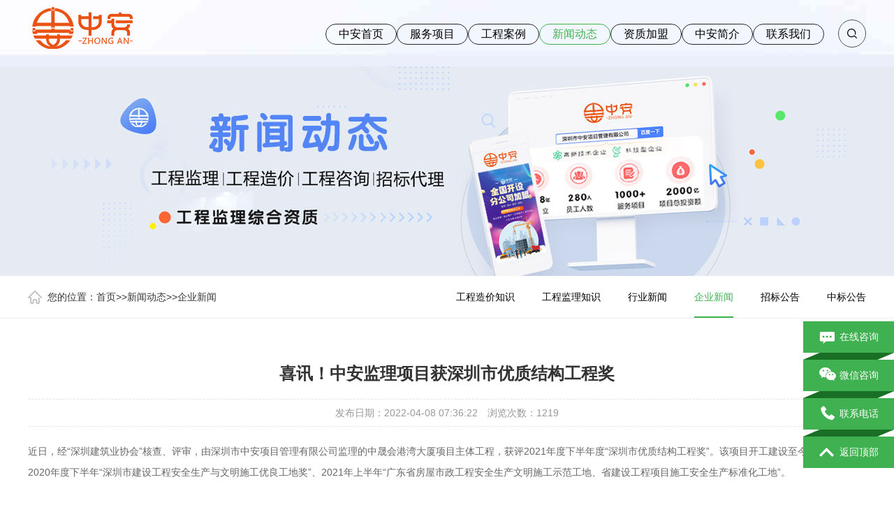

--- FILE ---
content_type: text/html; charset=utf-8
request_url: https://www.zhonganpm.com/news/qyxw/3102.html
body_size: 5156
content:
<!DOCTYPE html PUBLIC "-//W3C//DTD XHTML 1.0 Transitional//EN" "http://www.w3.org/TR/xhtml1/DTD/xhtml1-transitional.dtd">
<html xmlns="http://www.w3.org/1999/xhtml">
<head>
<meta http-equiv="Content-Type" content="text/html; charset=utf-8" />
	<title>喜讯！中安监理项目获深圳市优质结构工程奖-中安官网</title>
<meta name="author" content="xiaoyun" />
<meta name="keywords" content="深圳市优质结构工程奖" />
<meta name="description" content="近日，经“深圳建筑业协会”核查、评审，由深圳市中安项目管理有限公司监理的中晟会港湾大厦项目主体工程，获评2021年度下半年度“深圳市优质结构工程奖”" />
<meta name="viewport" content="width=1380">
<link href="/skin/css/aos.css" rel="stylesheet">
<link href="/skin/css/index.css" rel="stylesheet">
<link href="/skin/css/style.css" rel="stylesheet">
<link href="/skin/css/common.css" rel="stylesheet">
<script src="/skin/js/jquery.js"></script>
<script src="/skin/js/jquery.superslide.2.1.1.js"></script>
</head>
<body>
<!--头部开始--> 
<div class="header_main">
 <div class="w1200 clearfix"> <a class="logo fl" aos="fade-right" aos-easing="ease" aos-duration="700" aos-delay="100" href="/" title="深圳市中安项目管理有限公司"><img src="/skin/picture/logo.png" alt="深圳市中安项目管理有限公司"></a>
 <div class="topright fr" aos="fade-left" aos-easing="ease" aos-duration="700" aos-delay="100"> 
 <!--搜索栏开始-->
 <div class="topbtn fr">
 <div class="search-box fr"> <span class="butn hov"><i></i></span>
 <div class="share-sub">
 <form name="formsearch" action="/search/" method="get">
 
 <input class="fl tex" type="text" name="keyword" value="请输入关键字" onfocus="if(this.value==defaultValue)this.value=''" onblur="if(this.value=='')this.value=defaultValue">
 <input type="submit" value="" class="fl sub-btn ico">
 </form>
 </div>
 </div>
 </div>
 <!--搜索栏结束--> 
 
 <!--导航开始-->
 <div class="nav fr" id="nav">
 <ul class="navlist">
 <li id="cur" class=""><a href="/" title="首页">中安首页</a></li>
		 
 <li class=""><a href="/fuwu/" title="服务项目">服务项目</a>
<div class="subnav">  
		
 <a href="/fuwu/jianli/" title="工程监理">工程监理</a>
			
 <a href="/fuwu/zaojia/" title="工程造价">工程造价</a>
			
 <a href="/fuwu/zixun/" title="工程咨询">工程咨询</a>
			
 <a href="/fuwu/zhaobiao/" title="招标代理">招标代理</a>
			
			 </div>
 </li>

 <li class=""><a href="/case/" title="工程案例">工程案例</a>
<div class="subnav">  
		
 <a href="/case/gczx/" title="工程咨询案例">工程咨询案例</a>
			
 <a href="/case/gcjl/" title="工程监理案例">工程监理案例</a>
			
 <a href="/case/gczj/" title="工程造价案例">工程造价案例</a>
			
 <a href="/case/zbdl/" title="招标代理案例">招标代理案例</a>
			
			 </div>
 </li>

 <li class="hover"><a href="/news/" title="新闻动态">新闻动态</a>
<div class="subnav">  
		
 <a href="/news/zaojialei/" title="工程造价知识">工程造价知识</a>
			
 <a href="/news/jianlilei/" title="工程监理知识">工程监理知识</a>
			
 <a href="/news/hyxw/" title="行业新闻">行业新闻</a>
			
 <a href="/news/qyxw/" title="企业新闻">企业新闻</a>
			
 <a href="/news/zhaobiaodaili/" title="招标公告">招标公告</a>
			
 <a href="/news/zhongbiaogonggao/" title="中标公告">中标公告</a>
			
			 </div>
 </li>

 <li class=""><a href="/jiameng/" title="资质加盟">资质加盟</a>
<div class="subnav">  
		
			 </div>
 </li>

 <li class=""><a href="/about/" title="中安简介">中安简介</a>
<div class="subnav">  
		
 <a href="/about/jianjie/" title="公司简介">公司简介</a>
			
 <a href="/about/rongyu/" title="资质荣誉">资质荣誉</a>
			
 <a href="/about/jiagou/" title="企业架构">企业架构</a>
			
			 </div>
 </li>

 <li class=""><a href="/contact/" title="联系我们">联系我们</a>
<div class="subnav">  
		
			 </div>
 </li>

 </ul>
 </div>
 <!--导航结束--> 
 </div>
 </div>
</div>
 
<!--头部结束--> 

<!--内页大图开始-->
<div class="nybanner" style="background-image: url(/skin/images/nybanner3.jpg);"></div>
<!--内页大图结束-->
<div class="location">
 <div class="w1200 clearfix">
 <div class="sitepath fl"><s class="nyIcon"></s>您的位置：<a href="/">首页</a>>><a href="/news/">新闻动态</a>>><a href="/news/qyxw/">企业新闻</a></div>
 
 <!--栏目分类开始-->
 <div class="menu fr">
 
	
	 
 <li ><a href="/news/zaojialei/" title="工程造价知识">工程造价知识<i></i></a> </li>
 
 <li ><a href="/news/jianlilei/" title="工程监理知识">工程监理知识<i></i></a> </li>
 
 <li ><a href="/news/hyxw/" title="行业新闻">行业新闻<i></i></a> </li>
 
 <li class='hover'><a href="/news/qyxw/" title="企业新闻">企业新闻<i></i></a> </li>
 
 <li ><a href="/news/zhaobiaodaili/" title="招标公告">招标公告<i></i></a> </li>
 
 <li ><a href="/news/zhongbiaogonggao/" title="中标公告">中标公告<i></i></a> </li>
 
	 </div>
 <!--栏目分类结束--> 
 </div>
</div>
<div class="wrapper"> 
 <!--文章内容开始-->
 <div class="content w1200 showNews">
 <h1 class="title">喜讯！中安监理项目获深圳市优质结构工程奖</h1>
 <div class="mark"><span>发布日期：2022-04-08 07:36:22</span>　<span>浏览次数：<i id="hits">1219</i></span></div>
 <div class="showContxt">
<span style="font-size:14px;">近日，经&ldquo;深圳建筑业协会&rdquo;核查、评审，由深圳市中安项目管理有限公司监理的中晟会港湾大厦项目主体工程，获评2021年度下半年度&ldquo;深圳市优质结构工程奖&rdquo;。该项目开工建设至今，先后获得2020年度下半年&ldquo;深圳市建设工程安全生产与文明施工优良工地奖&rdquo;、2021年上半年&ldquo;广东省房屋市政工程安全生产文明施工示范工地、省建设工程项目施工安全生产标准化工地&rdquo;。<br />
<br />
<img alt="荣誉证书" src="/uploads/allimg/220408/1-22040Q60342N9.jpg" style="width: 800px; height: 558px;" /><img alt="荣誉证书" src="/uploads/allimg/220408/1-22040Q60405343.jpg" style="width: 800px; height: 566px;" /><img alt="" src="/uploads/allimg/220408/1-22040Q60423J4.jpg" style="width: 800px; height: 574px;" /><img alt="荣誉证书" src="/uploads/allimg/220408/1-22040Q60IC10.jpg" style="width: 800px; height: 651px;" /><img alt="" src="/uploads/allimg/220408/1-22040Q60JD37.jpg" style="width: 800px; height: 404px;" /><br />
<br />
中晟会港湾大厦，位于宝安区宝安大道与桥和路交汇处，原为桥头股份合作公司非农建设用地项目，靠近11号线桥头站C出口，由深圳市华鸿园投资发展有限公司进行开发，占地面积约1.6万㎡，总建面约7.4万㎡。<br />
项目由1栋商务公寓和2栋办公大厦组成，其中商务公寓为1栋C座，位于最右侧，共468户，4梯18户；2栋办公大厦为1栋A座和1栋B座，共204户，A座办公7梯8户、B座办公3梯4户。<br />
<br />
<img alt="中晟会港湾大厦" src="/uploads/allimg/220408/1-22040Q60Q1W0.jpg" style="width: 800px; height: 450px;" /></span><br />
<br />
<br />

	</div>
 <!--分享代码开始-->
 <div class="shareNew bdsharebuttonbox"> <a href="#" class="bds_more" data-cmd="more"></a> <a href="#" class="bds_weixin" data-cmd="weixin" title="分享到微信"></a> <a href="#" class="bds_sqq" data-cmd="sqq" title="分享到QQ好友"></a> <a href="#" class="bds_qzone" data-cmd="qzone" title="分享到QQ空间"></a> <a href="#" class="bds_tsina" data-cmd="tsina" title="分享到新浪微博"></a> <a href="#" class="bds_tqq" data-cmd="tqq" title="分享到腾讯微博"></a> </div>
 <!--分享代码结束-->
 
 </div>
 <!--文章内容结束-->
<!-- 手机端文章底部相关推荐（带样式） -->
<style>
/* 相关推荐容器样式 */
.related-articles {
  width: 100%;
  padding: 16px;
  box-sizing: border-box;
  background: #fff;
  border-radius: 8px;
  margin: 16px 0;
  box-shadow: 0 2px 8px rgba(0,0,0,0.06); /* 轻微阴影提升层次感 */
}

/* 标题样式 */
.related-title {
  font-size: 18px;
  font-weight: 600;
  color: #2d3748;
  margin: 0 0 12px 0;
  padding-bottom: 8px;
  border-bottom: 2px solid #f5f5f5;
}

/* 列表容器（弹性布局，一行2列） */
.related-list {
  list-style: none;
  padding: 0;
  margin: 0;
  display: flex;
  flex-wrap: wrap;
  gap: 12px; /* 列表项间距 */
}

/* 列表项样式 */
.related-list li {
  width: calc(50% - 6px); /* 一行2列，减去gap的一半 */
  background: #fafafa;
  border-radius: 6px;
  overflow: hidden;
  transition: background-color 0.3s ease; /* 触摸反馈过渡 */
}

/* 列表项触摸/hover效果（pc端友好） */
.related-list li:active {
  background: #f0f0f0;
}

/* 链接样式（关键：字体大小定义+触摸区域优化） */
.related-list li a {
  display: block;
  padding: 12px 10px; /* 内边距扩大点击区域 */
  font-size: 16px; /* pc端舒适字体大小 */
  color: #4a5568;
  text-decoration: none;
  line-height: 1.5; /* 行高优化可读性 */
  white-space: nowrap; /* 不换行 */
  overflow: hidden;
  text-overflow: ellipsis; /* 超出部分省略号 */
}

/* 链接触摸/hover颜色变化 */
.related-list li a:active {
  color: #2563eb; /* 点击时变色，提升交互感 */
}

/* 适配极小屏手机（一行1列） */
@media (max-width: 320px) {
  .related-list li {
    width: 100%; /* 小屏一行1列 */
  }
  .related-title {
    font-size: 16px;
  }
  .related-list li a {
    font-size: 13px;
  }
}
</style>
	
	
	
 <!--推荐案例开始-->
 <div class="n-project n-yewu">
 <div class="con w1200 textlist">
 <div class="n-tit">
<a class="more fr" href="/news/qyxw/" title="查看更多">查看更多>></a>

 <h3>‌企业新闻‌	· 相关推荐</h3>
 </div>
  <ul class="list clearfix">
    
      <li class="item"><a class="img" href="/news/qyxw/3689.html" title="加盟监理分公司核心条件与费用明细全解析2025"><img src="/static/upload/image/20260108/1767865108754792.jpg" alt="加盟监理分公司核心条件与费用明细全解析2025"></a><a class="txt" href="/news/qyxw/3689.html" title="加盟监理分公司核心条件与费用明细全解析2025">
 <h3 >加盟监理分公司核心条件与···</h3>
 <p class="desc">带您全面了解，给您全面解惑：深圳资质加盟/深圳加盟监理分公司需要什···</p>
 <span>MORE+</span></a></li>
		
      <li class="item"><a class="img" href="/news/qyxw/3685.html" title="深圳监理公司加盟分公司，共筑合作共赢新生态"><img src="/static/upload/image/20251218/1766050733225833.jpg" alt="深圳监理公司加盟分公司，共筑合作共赢新生态"></a><a class="txt" href="/news/qyxw/3685.html" title="深圳监理公司加盟分公司，共筑合作共赢新生态">
 <h3 >深圳监理公司加盟分公司，···</h3>
 <p class="desc">深圳监理公司加盟分公司：把握行业机遇，共筑合作共赢新生态近年来，随···</p>
 <span>MORE+</span></a></li>
		
      <li class="item"><a class="img" href="/news/qyxw/3683.html" title="喜讯！公司中标祝龙田小学新建全过程工程咨询项目"><img src="/static/upload/image/20251209/1765274950668709.jpg" alt="喜讯！公司中标祝龙田小学新建全过程工程咨询项目"></a><a class="txt" href="/news/qyxw/3683.html" title="喜讯！公司中标祝龙田小学新建全过程工程咨询项目">
 <h3 >喜讯！公司中标祝龙田小学···</h3>
 <p class="desc"> 近日，深圳公共资源交易中心交易集团宝安分公司传来捷报，深圳市中安···</p>
 <span>MORE+</span></a></li>
		
      <li class="item"><a class="img" href="/news/qyxw/3674.html" title="2025年11月全国工程监理中标100强榜单出炉，中安强势登榜！"><img src="/static/upload/image/20251206/1765016670100856.jpg" alt="2025年11月全国工程监理中标100强榜单出炉，中安强势登榜！"></a><a class="txt" href="/news/qyxw/3674.html" title="2025年11月全国工程监理中标100强榜单出炉，中安强势登榜！">
 <h3 >2025年11月全国工程···</h3>
 <p class="desc">2025年11月全国工程监理中标100强榜单揭晓，深圳市中安项目管···</p>
 <span>MORE+</span></a></li>
		
  </ul>
 </div>
 </div>
 <!--推荐案例结束--> 
</div>
<!--页尾开始-->

 <div class="footer_main">

 <div class="footer w1200 clearfix" aos="fade-up" aos-easing="ease" aos-duration="700"> 
<!--友情链接开始-->
 <div class="links"> 
</div>

 <!--友情链接结束--> 

 <!--底部导航开始-->

 <ul class="botnavlist fl">

   

 <li><a href="/fuwu/" title="服务项目">服务项目</a>

 <div class="drop clearfix"> 

	

		<a href="/fuwu/jianli/" title="工程监理">工程监理</a>

	

		<a href="/fuwu/zaojia/" title="工程造价">工程造价</a>

	

		<a href="/fuwu/zixun/" title="工程咨询">工程咨询</a>

	

		<a href="/fuwu/zhaobiao/" title="招标代理">招标代理</a>

	

		</div>

 </li>

	

 <li><a href="/case/" title="工程案例">工程案例</a>

 <div class="drop clearfix"> 

	

		<a href="/case/gczx/" title="工程咨询案例">工程咨询案例</a>

	

		<a href="/case/gcjl/" title="工程监理案例">工程监理案例</a>

	

		<a href="/case/gczj/" title="工程造价案例">工程造价案例</a>

	

		<a href="/case/zbdl/" title="招标代理案例">招标代理案例</a>

	

		</div>

 </li>

	

 <li><a href="/news/" title="新闻动态">新闻动态</a>

 <div class="drop clearfix"> 

	

		<a href="/news/zaojialei/" title="工程造价知识">工程造价知识</a>

	

		<a href="/news/jianlilei/" title="工程监理知识">工程监理知识</a>

	

		<a href="/news/hyxw/" title="行业新闻">行业新闻</a>

	

		<a href="/news/qyxw/" title="企业新闻">企业新闻</a>

	

		<a href="/news/zhaobiaodaili/" title="招标公告">招标公告</a>

	

		<a href="/news/zhongbiaogonggao/" title="中标公告">中标公告</a>

	

		</div>

 </li>

	

 <li><a href="/jiameng/" title="资质加盟">资质加盟</a>

 <div class="drop clearfix"> 

	

		</div>

 </li>

	

 </ul>

 <!--底部导航结束--> 

 

 <!--联系方式开始-->

 <div class="qcode fr">

 <div class="btel fl">

 <p class="p1">电话</p>

 <p class="p2">0755-27225570</p>

 <p class="p3">邮　箱：zhonganpm@foxmail.com</p>

 <p class="p3">手　机：0755-27225570</p>

 <p class="p3">地　址：深圳市宝安区新安街道前进一路139号勤业冠城商务中心3A09</p>

 </div>

 <img class="ewm fr" src="/skin/picture/erweima.png" alt="微信二维码"/></div>

 <!--联系方式结束--> 

 </div>

 

 <!--版权开始-->

 <div class="copymain">

 <div class="w1200 clearfix">

 <p class="fl">Copy right ©深圳市中安项目管理有限公司 版权　备案号：<a href="https://beian.miit.gov.cn/" rel="nofollow" target="_blank" title="粤ICP备2021030016号　">粤ICP备2021030016号　</a>　</p>

 

 </div>

 </div>

 <!--版权结束--> 

</div>

<!--页尾结束--> 



<!--浮动客服开始-->

<dl class="toolbar" id="toolbar">

 <dd><a class="zxzx" target="_blank" href="http://wpa.qq.com/msgrd?v=3&uin=40650487&site=qq&menu=yes"><span></span>在线咨询</a></dd>

 <dd><a class="code" href="javascript:;"><span></span>微信咨询</a>

 <ul class="pop pop-code">

 <li><img src="/skin/picture/erweima.png" alt="深圳市中安项目管理有限公司"/>

 <h3>扫码一对一沟通</h3>

 </li>

 </ul>

 </dd>

 <dd><a class="bj tanbtn" href="javascript:;"><span></span>联系电话</a>

 <div class="slide side_tel">0755-27225570</div>

 </dd>

 <dd><a class="top" href="javascript:;" id="gotop"><span></span>返回顶部</a></dd>

</dl>

<!--浮动客服结束--> 

<script src="/skin/js/aos.js"></script> 

<script src="/skin/js/app.js"></script> 

<script type="text/javascript">

 AOS.init({

 easing: 'ease-out-back',

 duration: 1000

});

</script>
</body>
</html>

--- FILE ---
content_type: text/css
request_url: https://www.zhonganpm.com/skin/css/index.css
body_size: 5145
content:
/* 织梦97（dede97.com）做最好的织梦整站模板下载网站 */
@charset "utf-8";
html {
	min-width: 1200px;
}
/*==========@@通用 开始@@==========*/
/*常用颜色*/
.red {
	color: #F00 !important;
}
/*清除浮动*/
.clearfix:after {
	visibility: hidden;
	display: block;
	font-size: 0;
	content: " ";
	clear: both;
	height: 0;
	line-height: 0;
}
.clearfix {
*zoom:1;
}
.clear {
	clear: both;
}
.fl {
	float: left;
}
.fr {
	float: right;
}
/*其它*/
.hidden {
	display: none;
}
/*必须输入，主要*/
.required {
	color: red;
	font-weight: bold;
}
.form_text_verifycode {
	width: 80px;
}
.form_radio {
	width: auto;
	border: 0;
}
.form_checkbox {
	width: auto;
	border: 0
}
/*网站公用样式表*/
.w1200 {
	width: 1200px;
	margin: 0 auto;
}
.por {
	position: relative;
}
.poa {
	position: absolute;
}
.icon {
	background: url(/skin/images/icon.png) no-repeat;
	display: inline-block;
	vertical-align: middle;
}
#header_main, #top_main, #banner_main, #floor_1_main, #links_main, #footer_main {
	width: 100%;
	margin: 0;
}
.trans {
	-webkit-transition: all .3s ease-in;
	-moz-transition: all .3s ease-in;
	-o-transition: all .3s ease-in;
	transition: all .3s ease-in;
}
/*top*/
.header_main {
	width: 100%;
	z-index: 100;
	position: relative;
	height: 95px;
	background: url(/skin/images/top_bg.jpg) no-repeat center top #1d1e22;
	transition: all .3s ease-in;
	top: 0;
}
.header_main .logo {
	display: block;
	padding-top: 8px;
}
.header_main .logo img {
	max-width: 100%;
	display: block;
	vertical-align: middle;
}
.topright {
	position: relative;
	padding-top: 34px;
	width: 835px;
}
.topbtn {
	padding-right: 7%;
	position: relative;
	z-index: 10;
}
.topbtn .topsearch {
	width: 60px;
	border: 1px solid #52545b;
	height: 30px;
	line-height: 30px;
	color: #fff;
	text-align: center;
	position: absolute;
	right: 6%;
	top: 0;
	-moz-border-radius: 30px;
	-webkit-border-radius: 30px;
	border-radius: 30px;
	display: block;
}
.header_main .search-box {
	position: absolute;
	right: 0;
	top: -25px;
	height: 80px;
	line-height: 80px;
	z-index: 99;
}
.header_main .search-box .butn {
	display: block;
	cursor: pointer;
	width: 40px;
	height: 40px;
	line-height: 40px;
	color: #fff;
	text-align: center;
	margin-top: 19px;
	background: url(/skin/images/ico_60.png) no-repeat center;
}
.header_main .search-box .butn i {
	width: 38px;
	height: 38px;
	display: none;
	background: url(/skin/images/sou.png) no-repeat center;
	margin: 0 auto;
	border: 1px solid #52545b;
	-moz-border-radius: 30px;
	-webkit-border-radius: 30px;
	border-radius: 30px;
}
.header_main .search-box .butn.hov {
	background: none;
}
.header_main .search-box .butn.hov i {
	display: block;
}
.header_main .search-box .share-sub {
	position: absolute;
	right: 40px;
	top: 15px;
	width: 0;
	height: 48px;
	overflow: hidden;
	background: #ededed;
	border-radius: 5px 0 0 5px;
}
.header_main .search-box .share-sub .sub-btn {
	border: none;
	width: 48px;
	height: 48px;
	cursor: pointer;
	outline: none;
	background: url(/skin/images/sou.png) no-repeat center #3fb150;
}
.header_main .search-box .share-sub .tex {
	width: 220px;
	font-size: 14px;
	height: 20px;
	line-height: 20px;
	padding: 14px 10px;
	color: #666;
	border: none;
	background: #ededed;
	outline: none;
}
.header_main .search-box .lang-box {
	margin-top: 21px;
	margin-right: 39px;
}
.header_main .search-box .lang-box a {
	display: inline-block;
	text-align: center;
	font-size: 12px;
	margin-left: 29px;
}
.header_main .search-box .lang-box .stt {
	display: inline-block;
	line-height: 30px;
	font-size: 14px;
	color: #777;
	margin-right: 4px;
}
.header_main.fixt {
	position: fixed;
}
.header_main .nav {
	padding-right: 60px;
}
#nav .navlist {
	position: relative;
	display: block;
}
#nav li {
	float: left;
	display: inline-block;
	list-style: none;
	font-size: 16px;
	text-align: center;
	position: relative;
	height: 61px;
}
#nav li a {
	display: block;
	text-align: center;
	position: relative;
	color: #000000;
	height: 28px;
	line-height: 28px;
	padding: 0 18px;
	border: 1px solid #25262b;
	-moz-border-radius: 20px;
	-webkit-border-radius: 20px;
	border-radius: 20px;
}
#nav li.hover a, #nav li:hover a {
	color: #3fb150;
	border: 1px solid #3fb150;
}
.top .toprig .item h4 {
	display: block;
	font-size: 30px;
}
/*导航栏下拉*/
#nav ul .subnav {
	position: absolute;
filter: progid:DXImageTransform.Microsoft.Shadow(color=#4c91c0, direction=120, strength=5);
	opacity: 0;
	visibility: hidden;
	transition: all .6s ease 0s;
	transform: translate3d(0, 10px, 0);
	-moz-transform: translate3d(0, 10px, 0);
	-webkit-transform: translate3d(0, 10px, 0);
}
#nav ul li:hover .subnav {
	opacity: 1;
	visibility: visible;
	transform: translate3d(0, 0, 0);
	-moz-transform: translate3d(0, 0, 0);
	-webkit-transform: translate3d(0, 0, 0);
}
#nav ul .subnav {
	background: #fff;
	border-top: 2px solid #63b670;
	box-shadow: 0 13px 42px 11px rgba(0, 0, 0, 0.05);
	height: auto;
	left: 0;
	overflow: hidden;
	position: absolute;
	top: 100%;
	width: 100%;
	z-index: 199;
}
#nav ul .subnav a {
	color: #666;
	display: block;
	font-size: 13px;
	font-weight: 500;
	height: 40px;
	line-height: 40px;
	padding: 0;
	transition: all 0.2s ease-in-out 0s;
	max-width: 100%;
	border: 0 none;
	border-bottom: 1px solid #eee;
	border-radius: initial;
}
#nav ul .subnav a:hover {
	color: #63b670;
	background: #f9f9f9;
	text-indent: 3px;
}
/*侧边导航*/
/* banner */
#banner_main {
	overflow: hidden;
	position: relative;
	z-index: 2;
}
#banner_main .banner {
	height: 650px;
}
#banner {
	width: 100%;
	min-width: 1000px;
	position: relative;
	overflow: hidden;
	z-index: 0;
}
#banner, .banner ul {
	max-height: 650px;
	overflow: hidden;
}
.banner li {
	width: 100%;
	position: absolute;
	z-index: 1;
	overflow: hidden;
}
.banner li img {
	width: 1920px;
	display: block;
	position: relative;
	left: 50%;
	margin-left: -960px;
	top: 0;
}
#banner .tip {
	width: 1000px;
	height: 20px;
	line-height: 0;
	font-size: 0;
	text-align: center;
	position: absolute;
	left: 50%;
	margin-left: -500px;
	bottom: 20px;
	z-index: 3;
}
#banner .tip span {
	height: 5px;
	margin: 0 2px;
	width: 50px;
	display: inline-block;
	font-size: 0;
	cursor: pointer;
	background: #fff;
	opacity: .6;
	filter: Alpha(opacity=60);
*zoom:1;
}
#banner .tip span.cur {
	background-color: #3fb150;
	opacity: 1;
	filter: Alpha(opacity=100);
}
#banner #btn_prev, #banner #btn_next {
	width: 40px;
	height: 90px;
	position: absolute;
	top: 50%;
	z-index: 5;
	margin-top: -45px;
	-webkit-transition: all .0s ease-in-out 0s;
	-moz-transition: all .0s ease-in-out 0s;
	transition: all .0s ease-in-out 0s;
}
#banner #btn_prev {
	background-position: 0 0;
	left: 5%;
}
#banner #btn_next {
	background-position: -50px 0;
	right: 5%;
}
#banner #btn_prev:hover {
	background-position: 0 -98px;
}
#banner #btn_next:hover {
	background-position: -50px -98px;
}
/*banner end*/
.transs {
	-webkit-transition: all 0.4s cubic-bezier(0.4, 0, 0.2, 1);
	-moz-transition: all 0.4s cubic-bezier(0.4, 0, 0.2, 1);
	-o-transition: all 0.4s cubic-bezier(0.4, 0, 0.2, 1);
	transition: all 0.4s cubic-bezier(0.4, 0, 0.2, 1);
}
.index .title {
	text-align: center;
	width: 100%;
	padding-bottom: 30px;
}
.index .title h3 {
	font-size: 30px;
	font-weight: normal;
	display: block;
	line-height: 30px;
	background: url(/skin/images/title1.png) no-repeat center;
}
.index .title p {
	color: #999;
	font-size: 20px;
	text-transform: uppercase;
	font-family: "AvantGardeITVbyBT Book", arial;
	padding-top: 14px;
}
.index .title h3 b {
	display: inline-block;
}
.imenu {
	text-align: center;
}
.imenu a {
	font-size: 16px;
	display: inline-block;
	padding: 0 24px;
	text-align: center;
	border-left: 1px solid #3fb150;
	height: 20px;
	line-height: 20px;
}
.imenu a:first-child {
	border-left: 0 none;
}
.imenu a:hover {
	color: #3fb150;
}
.index .floor_1_main {
	padding-top: 80px;
	padding-bottom: 80px;
}
.ipro {
	position: relative;
	overflow: hidden;
	padding: 30px 0;
}
.ipro .list {
	width: 108%;
}
.ipro .item {
	float: left;
	width: 386px;
	display: block;
	height: 290px;
	overflow: hidden;
	margin-bottom: 20px;
	margin-right: 20px;
	position: relative;
}
.ipro .item a {
	display: block;
	position: relative;
	width: 100%;
	height: 290px;
}
.ipro .item img {
	transition: all 0.6s cubic-bezier(0.215, 0.61, 0.355, 1) 0s;
	width: 100%;
	height: 100%;
	display: block;
}
.ipro .item:hover img {
	transform: scale(1.06, 1.06);
}
.ipro .item h3 {
	position: absolute;
	left: 0;
	bottom: 0;
	width: 100%;
	text-indent: 30px;
	font-weight: normal;
	font-size: 16px;
	height: 65px;
	line-height: 65px;
	background: url(/skin/images/black60.png) repeat;
	color: #fff;
}
.ipro .item em {
	position: absolute;
	right: 0;
	bottom: 20px;
	z-index: 2;
	width: 32px;
	height: 26px;
	background-position: -190px 0;
	display: block;
	margin-right: 30px;
	vertical-align: middle;
}
.ipro .item:hover h3 {
	background: url(/skin/images/ipro_t.png) repeat-x left top;
}
.index .floor_2_main {
	background: url(/skin/images/iyoushi.jpg) no-repeat center top;
	height: 800px;
	overflow: hidden;
}
.index .floor_2, .index .floor_3 {
	padding: 80px 0;
	position: relative;
}
.index .floor_2 .title {
	color: #fff;
}
.iyoushi {
	background: url(/skin/images/bieshu.png) no-repeat 460px center;
	height: 536px;
	overflow: hidden;
}
.iyoushi .item {
	width: 375px;
	height: 128px;
	background: url(/skin/images/yousitem.png) no-repeat left top;
	float: left;
	margin-top: 40px;
}
.iyoushi .item a {
	display: block;
	padding: 40px;
}
.iyoushi .item .img {
	width: 50px;
	height: 50px;
	overflow: hidden;
	position: relative;
	margin-left: 10px;
}
.iyoushi .item .img img {
	position: absolute;
	left: 0;
	top: 0;
	width: 50px;
	display: block;
}
.iyoushi .item .txt {
	width: 140px;
	padding-left: 60px;
	color: #fff;
}
.iyoushi .item .txt h3 {
	font-size: 20px;
	font-weight: bold;
	-webkit-transition: all .3s ease-in-out 0s;
	-moz-transition: all .3s ease-in-out 0s;
	transition: all .3s ease-in-out 0s;
}
.iyoushi .item .txt p {
	font-family: arial;
	color: #cccccc;
	padding-top: 0;
}
.iyoushi .it1, .iyoushi .it5 {
	margin-left: 62px;
	margin-right: 60px;
}
.iyoushi .it2, .iyoushi .it6 {
	margin-right: 65px;
	float: right;
}
.iyoushi .it4 {
	float: right;
}
.iyoushi .item:hover {
	background: url(/skin/images/yousitem_a.png) no-repeat left top;
}
.iyoushi .item:hover .txt h3 {
	color: #3fb150;
}
.iyoushi .item:hover .img img {
	top: -50px;
}
.xunpan {
	width: 100%;
	background: url(/skin/images/xunpan.jpg) no-repeat center top;
	height: 200px;
	color: #fff;
}
.xunpan .zixun {
	width: 260px;
	padding-top: 40px;
	text-align: center;
}
.xunpan .zixun a {
	-moz-border-radius: 30px;
	-webkit-border-radius: 30px;
	border-radius: 30px;
	height: 50px;
	display: block;
	line-height: 50px;
	color: #fff;
	background: #076cc4;
	font-size: 20px;
}
.xunpan .zixun:hover a {
	background: #43be4a;
}
.xunpan .tel {
	border: 1px solid #85878d;
	height: 50px;
	line-height: 50px;
	color: #fff;
	font-size: 26px;
	text-align: center;
	font-family: "AvantGardeITVbyBT Book", arial;
	-moz-border-radius: 30px;
	-webkit-border-radius: 30px;
	border-radius: 30px;
	margin-bottom: 20px;
}
.xunpan .tel em {
	width: 25px;
	height: 25px;
	display: inline-block;
	background-position: -100px 0;
	margin-right: 10px;
}
.xunpan strong {
	display: inline-block;
	color: #fff;
	font-weight: bold;
	font-size: 28px;
	padding-right: 10px;
	font-style: italic;
}
.xunpan p {
	font-size: 20px;
}
.xunpan .bigtxt {
	font-size: 40px;
	padding-bottom: 20px;
	padding-top: 54px;
}
.floor_3_main {
	overflow: hidden;
}
.liuc {
	position: relative;
	overflow: hidden;
	padding: 40px 0;
}
.liuc .list {
	width: 108%;
}
.liuc li {
	float: left;
	width: 206px;
}
.liuc li .Piece {
	width: 168px;
	height: 188px;
	background: #f5f5f5;
	border: 1px solid #ddd;
	float: left;
	font-size: 20px;
	text-align: center;
	-webkit-transition: all .3s ease;
	transition: all .3s ease;
	box-shadow: 0 0 0 #fff;
	-moz-border-radius: 5px;
	-webkit-border-radius: 5px;
	border-radius: 5px;
}
.liuc li .jtou {
	width: 36px;
	height: 188px;
	background: url(/skin/images/jtou.png) no-repeat center;
	float: left;
	display: block;
}
.liuc li img {
	max-width: 100px;
	max-height: 80px;
	display: block;
	margin: 0 auto;
}
.liuc li p {
	text-align: center;
	padding-top: 40px;
	height: 88px;
}
.liuc li:last-child .jtou {
	display: none;
}
.liuc li:hover .Piece {
	-webkit-box-shadow: 0 15px 30px rgba(0,0,0,.1);
	box-shadow: 0 15px 30px rgba(0,0,0,.1);
	-webkit-transform: translate3d(0, -2px, 0);
	transform: translate3d(0, -2px, 0);
}
.floor_4_main {
	background: #f5f5f5;
	overflow: hidden;
	width: 100%;
}
.index .floor_4 {
	padding: 80px 0 80px;
	position: relative;
}
.textlist {
}
.textlist .list {
	width: 100%;
	padding-bottom: 30px !important;
}
.textlist .item {
	float: left;
	width: 375px;
	height: 471px;
	margin-right: 37px;
	transition: all 0.2s linear 0s;
	margin-bottom: 30px;
	box-shadow: 0 2px 5px rgba(0,0,0,.1);
	background: #fff;
}
.textlist .item a {
	display: block;
	padding: 0;
	color: #333;
}
.textlist .item .img {
	width: 375px;
	height: 281px;
	overflow: hidden;
	cursor: pointer;
	position: relative;
}
.textlist .item .img img {
	width: 100%;
	height: 100%;
	transition: all 0.3s ease-out 0s;
	display: block;
}
.textlist .item:hover .img img {
	transform: scale(1.1, 1.1);
}
.textlist .item .txt {
	padding: 30px 40px 0;
}
.textlist .item h3 {
	font-size: 18px;
	-webkit-transition: all .3s ease-in-out 0s;
	-moz-transition: all .3s ease-in-out 0s;
	transition: all .3s ease-in-out 0s;
}
.textlist .desc {
	line-height: 24px;
	height: 52px;
	overflow: hidden;
	margin-bottom: 10px;
	cursor: pointer;
	padding-top: 10px;
}
.textlist span {
	display: block;
	color: #666;
	font-family: arial;
	padding-top: 10px;
	border-top: 1px solid #ddd;
}
.textlist .item:hover {
	-webkit-box-shadow: 0 15px 15px rgba(0,0,0,.1);
	box-shadow: 0 15px 30px rgba(0,0,0,.1);
	-webkit-transform: translate3d(0, -2px, 0);
	transform: translate3d(0, -2px, 0);
}
.textlist .item:hover h3 {
	color: #3fb150;
}
.floor_4 .btn {
	width: 40px;
	height: 40px;
	display: block;
	position: absolute;
	top: 50%;
	cursor: pointer;
}
.floor_4 .btn.prev {
	background-position: -100px -50px;
	left: -5%;
}
.floor_4 .btn.next {
	background-position: -190px -50px;
	right: -5%;
}
.floor_4 .btn.prev:hover {
	background-position: -145px -50px;
}
.floor_4 .btn.next:hover {
	background-position: -236px -50px;
}
.indnews {
	padding: 80px 0;
	overflow: hidden;
	position: relative;
}
.index .more {
	width: 180px;
	height: 36px;
	line-height: 36px;
	text-align: center;
	color: #fff;
	display: block;
	margin: 40px auto 0;
	background: #0e0e0e8a;
	transition: all 0.2s linear 0s;
}
.index .more:hover {
	background: #076cc4;
	color: #fff;
	text-indent: 10px;
}
.ipatent_main {
	width: 100%;
	background: url(/skin/images/patent.jpg) no-repeat center top;
	height: 460px;
	overflow: hidden;
}
.ipatent_main .floor {
	overflow: hidden;
	padding: 100px 0;
}
.ipatent_main .title {
	color: #fff;
}
.ipatent_main .title h3 {
	background: url(/skin/images/title1.png) no-repeat center;
}
.ipatent {
	padding-top: 40px;
}
.ipatent .item {
	width: 580px;
	height: 140px;
	background: url(/skin/images/pat_bk.png) no-repeat left top;
	float: left;
	margin-left: 37px;
}
.ipatent .item:first-child {
	margin-left: 0;
}
.ipatent .item a {
	display: block;
	padding: 30px;
}
.ipatent .item .img {
	width: 64px;
	height: 60px;
	overflow: hidden;
	position: relative;
	margin-right: 40px;
	margin-left: 22px;
	margin-top: 10px;
}
.ipatent .item .img img {
	position: absolute;
	left: 0;
	top: 0;
	width: 100%;
	display: block;
}
.ipatent .item .txt {
	width: 350px;
	color: #fff;
	padding-left: 20px;
}
.ipatent .item .txt h3 {
	font-size: 20px;
	font-weight: bold;
}
.ipatent .item .txt p {
	font-family: arial;
	color: #cccccc;
	padding-top: 0;
}
.newsBox {
	width: 380px;
	height: 410px;
	overflow: hidden;
	position: relative;
}
.newsBox .bd {
	border: 1px solid #ddd;
}
.newsBox .hd {
	height: 28px;
	overflow: hidden;
	position: absolute;
	bottom: 1px;
	z-index: 10;
	padding-left: 20px;
	text-align: center;
}
.newsBox .hd ul {
	overflow: hidden;
	zoom: 1;
}
.newsBox .hd ul li {
	margin-right: 6px;
	width: 10px;
	height: 10px;
	line-height: 14px;
	text-align: center;
	background: #999;
	cursor: pointer;
	-moz-border-radius: 100%;
	-webkit-border-radius: 100%;
	border-radius: 100%;
	display: inline-block;
}
.newsBox .hd ul li.on {
	background: #00ae66;
	color: #fff;
}
.picBox .bd {
	height: 100%;
	z-index: 0;
}
.newsBox .bd li {
	zoom: 1;
	vertical-align: middle;
	position: relative;
	height: 408px;
	overflow: hidden;
}
.newsBox .bd img {
	width: 380px;
	height: 285px;
	display: block;
	-webkit-transition: all .3s ease-in-out 0s;
	-moz-transition: all .3s ease-in-out 0s;
	transition: all .3s ease-in-out 0s;
}
.newsBox .bd li h3 {
	display: block;
	font-size: 18px;
	color: #000;
	-webkit-transition: all .3s ease-in-out 0s;
	-moz-transition: all .3s ease-in-out 0s;
	transition: all .3s ease-in-out 0s;
}
.newsBox .bd li .txt {
	z-index: 5;
	padding: 15px 20px;
	border-top: 0 none;
	height: 93px;
}
.newsBox .bd li p {
	padding: 0;
	color: #666;
	line-height: 24px;
	height: 45px;
	overflow: hidden;
}
.newsBox .bd li .time {
	font-size: 16px;
	padding-right: 30px;
	padding-top: 28px;
}
.newsBox .bd li a:hover h3 {
	color: #3fb150;
}
.newsBox .bd li a:hover img {
	filter: alpha(opacity=80);
	-moz-opacity: 0.8;
	-khtml-opacity: 0.8;
	opacity: 0.8;
}
.index .txtlistbox {
	width: 800px;
}
.txtlistbox .item {
	border: 1px solid #ddd;
	margin-bottom: 16px;
	transition: all 0.2s linear 0s;
+margin-bottom: 18px;
}
.txtlistbox .item a {
	display: block;
	padding: 28px;
}
.txtlistbox .item h3 {
	font-size: 18px;
	vertical-align: top;
}
.txtlistbox .item p {
	font-size: 14px;
	line-height: 20px;
	height: 40px;
	color: #666;
}
.txtlistbox .item .time {
	display: block;
	width: 90px;
	height: 66px;
	border-right: 1px solid #ddd;
	line-height: 20px;
	margin-right: 30px;
	color: #666;
	vertical-align: middle;
*zoom: 1;
}
.txtlistbox .item .time b {
	color: #666;
	display: block;
	font-size: 48px;
	line-height: 48px;
}
.txtlistbox .item:hover {
	border: 1px solid #3fb150;
	-webkit-box-shadow: 0 15px 15px rgba(0,0,0,.1);
	box-shadow: 0 2px 6px rgba(0,0,0,.1);
	-webkit-transform: translate3d(0, -2px, 0);
	transform: translate3d(0, -2px, 0);
}
.iabout {
	width: 100%;
	background: url(/skin/images/fl6.jpg) no-repeat center bottom #f8f8f8;
	padding: 80px 0;
}
.iabout .txt {
	width: 470px;
	height: 240px;
	display: block;
	background: #fff;
	padding: 40px;
}
.iabout .txt img {
	max-width: 100%;
	display: block;
}
.iabout .txt p {
	padding-top: 20px;
	color: #333;
}
.iabout .txt span {
	width: 154px;
	height: 34px;
	line-height: 34px;
	text-align: center;
	display: block;
	border: 1px solid #1a7140;
	margin-top: 20px;
	-moz-border-radius: 20px;
	-webkit-border-radius: 20px;
	border-radius: 20px;
	cursor: pointer;
}
.iabout .txt:hover span {
	background: #1a7140;
	color: #fff;
}
.iabout .img {
	width: 650px;
	height: 320px;
	display: block;
	overflow: hidden;
}
.iabout .img img {
	width: 100%;
	display: block;
}
/*底部信息*/
/*footer_main*/
.footer_main {
	width: 100%;
	background: #ebeffb;
	color: #fff;
}
.footer_main .footer {
	padding-bottom: 40px;
}
.footer_main .footer .links {
	padding: 30px 0;
	margin-bottom: 40px;
	font-size: 16px;
	border-bottom: 1px solid #353535;
}
.footer_main .footer .links span {
	color: #000000;
	display: inline-block;
}
.footer_main .footer .links a {
	display: inline-block;
	font-size: 14px;
	color: #999;
	padding-right: 10px;
}
.footer_main .footer .links a:hover {
	color: #3fb150;
}
.footer_main .qcode {
	width: 540px;
}
.footer_main .qcode .ewm {
	width: 130px;
	height: 130px;
	display: block;
	border: 5px solid #666;
}
.footer_main .btel {
	width: 300px;
	line-height: 28px;
}
.footer_main .btel img {
	display: block;
	margin: 0 auto 8px;
	max-width: 100%;
	max-height: 60%;
}
.footer_main .btel .p1 {
	color: #000000;
}
.footer_main .btel .p2 {
	font-family: "GrayDesign Regular", "arial, helvetica, sans-serif";
	font-size: 34px;
	color: #000000;
	line-height: 34px;
	padding-bottom: 5px;
}
.footer_main .btel .p3 {
	color: #999;
	line-height: 22px;
}
.footer_main .botnavlist {
}
.footer_main .botnavlist li {
	float: left;
	width: 100px;
	padding: 0 0 0 48px;
	display: block;
	list-style: none;
	font-size: 16px;
	line-height: 32px;
	text-align: left;
	border-right: 1px solid #353535;
	overflow: hidden;
}
.footer_main .botnavlist li:first-child {
	padding-left: 0px;
}
.footer_main .botnavlist li a {
	color: #000000;
	display: block;
	line-height: 32px;
	font-size: 16px;
}
.footer_main .botnavlist li a:hover {
	color: #3fb150;
}
.footer_main .botnavlist li .drop {
	padding-top: 10px;
}
.footer_main .botnavlist li .drop a {
	display: block;
	line-height: 26px;
	color: #999;
	width: 100%;
	font-size: 12px;
}
.footer_main .botnavlist li .drop a:hover {
	color: #3fb150;
}
.copymain {
	border-top: 1px solid #353535;
	line-height: 60px;
	color: #999;
	font-size: 12px;
}
.copymain a {
	color: #999;
}
.copymain a:hover {
	color: #3fb150;
}
.footer_main .yyzz {
	padding: 0 8px;
}
/********.fixtool*********/
.toolbar {
	width: 130px;
	position: fixed;
	right: 0;
	top: 460px;
	z-index: 999;
}
.toolbar dd {
	width: 130px;
	height: 55px;
	margin-bottom: 0;
	position: relative;
}
.toolbar dd a {
	color: #fff;
	width: 130px;
	height: 55px;
	display: block;
	cursor: pointer;
	text-align: center;
	background: url(/skin/images/rightfixicon.png) no-repeat -36px 0;
	line-height: 45px;
	-webkit-transition: all .0s ease-in-out 0s;
	-moz-transition: all .0s ease-in-out 0s;
	transition: all .0s ease-in-out 0s;
}
.toolbar dd a span {
	width: 24px;
	height: 24px;
	display: inline-block;
	background: url(/skin/images/rightfixicon.png) no-repeat 0 0;
	vertical-align: middle;
	margin-right: 5px;
}
.toolbar dd a:hover {
	background-position: -168px 0;
}
.toolbar .pop {
	position: absolute;
	right: 90px;
	top: -45px;
	background: #3fb150;
	display: none;
}
.toolbar .pop-code {
	width: 100px;
	padding: 15px 15px 0;
}
.toolbar .pop-code img {
	width: 100px;
	height: 100px;
	display: block;
}
.toolbar .pop-code h3 {
	height: 40px;
	line-height: 40px;
	text-align: center;
	color: #fff;
	font-size: 12px;
	font-weight: 400;
	white-space: nowrap;
}
.toolbar .zxzx span {
	background-position: 0 4px;
}
.toolbar .lf span {
	background-position: 0 -33px;
}
.toolbar .bj span {
	background-position: 0 -65px;
}
.toolbar .code span {
	background-position: 0 -33px;
}
.toolbar .top {
	width: 130px;
	height: 45px;
	background: #3fb150;
}
.toolbar .top span {
	background-position: 0 -127px;
}
.toolbar .top:hover {
	background: #2c9638;
}
.toolbar .side_tel {
	position: absolute;
	right: 0;
	top: 0;
	background: #3fb150;
	height: 45px;
	line-height: 45px;
	color: #fff;
	width: 0;
	text-align: center;
}
.animated {
	-webkit-animation-duration: 1s;
	animation-duration: 1s;
	-webkit-animation-fill-mode: both;
	animation-fill-mode: both
}
@font-face {
	font-family: ADELE;
	src: url("../font/ADELE.eot");
	src: url("/skin/fonts/adele.eot") format("eot"), url("/skin/fonts/adele.ttf") format("truetype");
}
@-webkit-keyframes flipInY {
0% {
-webkit-transform:perspective(400px) rotate3d(0, 1, 0, 90deg);
transform:perspective(400px) rotate3d(0, 1, 0, 90deg);
-webkit-transition-timing-function:ease-in;
transition-timing-function:ease-in;
opacity:0
}
40% {
-webkit-transform:perspective(400px) rotate3d(0, 1, 0, -20deg);
transform:perspective(400px) rotate3d(0, 1, 0, -20deg);
-webkit-transition-timing-function:ease-in;
transition-timing-function:ease-in
}
60% {
-webkit-transform:perspective(400px) rotate3d(0, 1, 0, 10deg);
transform:perspective(400px) rotate3d(0, 1, 0, 10deg);
opacity:1
}
80% {
-webkit-transform:perspective(400px) rotate3d(0, 1, 0, -5deg);
transform:perspective(400px) rotate3d(0, 1, 0, -5deg)
}
100% {
-webkit-transform:perspective(400px);
transform:perspective(400px)
}
}
@keyframes flipInY {
0% {
-webkit-transform:perspective(400px) rotate3d(0, 1, 0, 90deg);
-ms-transform:perspective(400px) rotate3d(0, 1, 0, 90deg);
transform:perspective(400px) rotate3d(0, 1, 0, 90deg);
-webkit-transition-timing-function:ease-in;
transition-timing-function:ease-in;
opacity:0
}
40% {
-webkit-transform:perspective(400px) rotate3d(0, 1, 0, -20deg);
-ms-transform:perspective(400px) rotate3d(0, 1, 0, -20deg);
transform:perspective(400px) rotate3d(0, 1, 0, -20deg);
-webkit-transition-timing-function:ease-in;
transition-timing-function:ease-in
}
60% {
-webkit-transform:perspective(400px) rotate3d(0, 1, 0, 10deg);
-ms-transform:perspective(400px) rotate3d(0, 1, 0, 10deg);
transform:perspective(400px) rotate3d(0, 1, 0, 10deg);
opacity:1
}
80% {
-webkit-transform:perspective(400px) rotate3d(0, 1, 0, -5deg);
-ms-transform:perspective(400px) rotate3d(0, 1, 0, -5deg);
transform:perspective(400px) rotate3d(0, 1, 0, -5deg)
}
100% {
-webkit-transform:perspective(400px);
-ms-transform:perspective(400px);
transform:perspective(400px)
}
}
.flipInY {
	-webkit-backface-visibility: visible!important;
	-ms-backface-visibility: visible!important;
	backface-visibility: visible!important;
	-webkit-animation-name: flipInY;
	animation-name: flipInY
}


--- FILE ---
content_type: text/css
request_url: https://www.zhonganpm.com/skin/css/style.css
body_size: 6642
content:
/* 织梦97（dede97.com）做最好的织梦整站模板下载网站 */
@charset "UTF-8";
body, p, form, textarea, h1, h2, h3, h4, h5, dl, dd {
	margin: 0px;
}
input, button, ul, ol {
	margin: 0px;
	padding: 0px;
}
body, input, button, form {
	font-size: 14px;
	line-height: 28px;
	font-family: "microsoft yahei", "Arial";
	color: #333333;
}
h1, h2, h3, h4, h5, h6, font {
	font-size: 14px;
	font-weight: normal;
}
ul, ol, li {
	list-style: none;
}
input {
	background: none;
	border: 0 none;
}
img, iframe {
	border: 0px;
}
em, i {
	font-style: normal;
}
button, input, select, textarea {
	font-size: 100%;
}
table {
	border-collapse: collapse;
	border-spacing: 0;
}
.red {
	color: #ba292e;
}
.fl {
	float: left;
}
.fr {
	float: right;
}
.tac {
	text-align: center;
}
.tar {
	text-align: right;
}
.poa {
	position: absolute;
}
.por {
	position: relative;
}
.hidden {
	display: none;
}
.w1200 {
	width: 1200px;
	margin: 0 auto;
}
a {
	color: #000;
	text-decoration: none;
}
a:hover {
	color: #3fb150;
	text-decoration: none;
}
a:visited {
	text-decoration: none;
}
.ease, .ease * {
	-webkit-transition: all ease 300ms;
	-moz-transition: all ease 300ms;
	-ms-transition: all ease 300ms;
	-o-transition: all ease 300ms;
	transition: all ease 300ms;
}
.noease, .noease * {
	-webkit-transition: none;
	-moz-transition: none;
	-ms-transition: none;
	-o-transition: none;
	transition: none;
}
:-moz-placeholder {
color: #aaa;
}
::-moz-placeholder {
color: #aaa;
}
input:-ms-input-placeholder, textarea:-ms-input-placeholder {
color: #aaa;
}
input::-webkit-input-placeholder, textarea::-webkit-input-placeholder {
color: #aaa;
}
/*清除浮动*/
.clearfix {
*zoom: 1;
}
.clearfix:after {
	visibility: hidden;
	display: block;
	font-size: 0;
	content: " ";
	clear: both;
	height: 0;
}
/*******************index css*********************/
.inews .section_con {
	position: absolute;
	height: 560px;
	left: 50%;
	top: 50%;
	margin: -290px 0 0 -600px;
}
.inews .inews-left {
	width: 550px;
	float: left;
	overflow: hidden;
	position: relative;
}
.inews .inews-left .list {
	width: 500%;
}
.inews .inews-left .prev, .inews .inews-left .next {
	width: 30px;
	height: 70px;
	display: block;
	cursor: pointer;
	-webkit-transition: all ease 300ms;
	-moz-transition: all ease 300ms;
	-ms-transition: all ease 300ms;
	-o-transition: all ease 300ms;
	transition: all ease 300ms;
	position: absolute;
	border-radius: 3px;
	top: 140px;
	z-index: 10;
	background: url(/skin/images/black50.png) repeat 0 0;
}
.inews .inews-left .prev s, .inews .inews-left .next s {
	width: 30px;
	height: 70px;
	display: block;
	background: url(/skin/images/inews-ico.png) no-repeat 11px center;
}
.inews .inews-left .prev:hover, .inews .inews-left .next:hover {
	background: url(/skin/images/red80.png) repeat 0 0;
}
.inews .inews-left .prev {
	left: 10px;
}
.inews .inews-left .next {
	right: 10px;
}
.inews .inews-left .next s {
	background-position: -41px center;
}
.inews .inews-left .item {
	width: 550px;
	float: left;
}
.inews .inews-left .item a {
	width: 100%;
	display: block;
}
.inews .inews-left .item .img {
	height: 350px;
	overflow: hidden;
}
.inews .inews-left .item img {
	width: 100%;
	display: block;
	-webkit-transition: all ease 300ms;
	-moz-transition: all ease 300ms;
	-ms-transition: all ease 300ms;
	-o-transition: all ease 300ms;
	transition: all ease 300ms;
}
.inews .inews-left .item h3 {
	height: 55px;
	line-height: 55px;
	overflow: hidden;
	-webkit-transition: all ease 300ms;
	-moz-transition: all ease 300ms;
	-ms-transition: all ease 300ms;
	-o-transition: all ease 300ms;
	transition: all ease 300ms;
	padding-top: 0;
	color: #333;
	font-size: 18px;
}
.inews .inews-left .item .time {
	width: 70px;
	float: left;
	border-right: 1px solid #979797;
	color: #333333;
	line-height: 16px;
	font-size: 16px;
}
.inews .inews-left .item .time .year {
	font-size: 24px;
	display: block;
	line-height: 24px;
	margin-bottom: 4px;
}
.inews .inews-left .item .txt {
	width: 462px;
	float: right;
	color: #979797;
	line-height: 30px;
	height: 60px;
	overflow: hidden;
	margin-top: -7px;
}
.inews .inews-left .item:hover img {
	filter: brightness(105%);
}
.inews .inews-left .item:hover h3 {
	color: #3fb150;
	padding-left: 5px;
}
.inews .inews-left img {
	width: 100%;
	display: block;
}
.inews .inews-right {
	width: 550px;
	float: right;
}
.inews .inews-right .item {
	width: 100%;
	padding: 28px 0;
	position: relative;
	border-bottom: 1px solid #e0e0e0;
}
.inews .inews-right .item:first-child {
	padding-top: 0;
}
.inews .inews-right .item a {
	display: block;
	width: 100%;
*zoom: 1;
}
.inews .inews-right .item a:after {
	visibility: hidden;
	display: block;
	font-size: 0;
	content: " ";
	clear: both;
	height: 0;
}
.inews .inews-right .item img {
	width: 140px;
	height: 105px;
	-webkit-transition: all ease 300ms;
	-moz-transition: all ease 300ms;
	-ms-transition: all ease 300ms;
	-o-transition: all ease 300ms;
	transition: all ease 300ms;
	display: block;
	float: left;
	margin-right: 20px;
}
.inews .inews-right .item h3 {
	font-size: 16px;
	line-height: 20px;
	height: 20px;
	margin-bottom: 5px;
	overflow: hidden;
	color: #333;
}
.inews .inews-right .item .time {
	display: block;
	color: #333;
}
.inews .inews-right .item .more {
	width: 68px;
	height: 18px;
	-webkit-transition: all ease 300ms;
	-moz-transition: all ease 300ms;
	-ms-transition: all ease 300ms;
	-o-transition: all ease 300ms;
	transition: all ease 300ms;
	line-height: 18px;
	position: absolute;
	right: 0;
	bottom: 30px;
	text-align: center;
	color: #b6b6b6;
	display: block;
	float: right;
	border: 1px solid #e1e1e1;
	border-radius: 3px;
	font-family: arial;
}
.inews .inews-right .item a:hover .more {
	background: #ed4e43;
	border-color: #ed4e43;
	color: #fff;
}
.inews .inews-right .item a:hover img {
	filter: brightness(105%);
}
@media (max-width: 1600px) {
.inews .indexTit {
	margin-bottom: 20px;
}
.inews .section_con {
	height: 540px;
	margin-top: -255px;
}
}
@media (max-width: 1366px) {
.inews .indexTit {
	margin-bottom: 10px;
}
.inews .section_con {
	height: 440px;
	margin-top: -200px;
}
.inews .inews-left .prev, .inews .inews-left .next {
	margin-top: -40px;
}
.inews .inews-left .item .img {
	height: 260px;
}
.inews .inews-left .item h3 {
	height: 40px;
	line-height: 40px;
}
.inews .inews-right .item {
	padding: 10px 0;
}
.inews .inews-right .item .more {
	bottom: 10px;
}
}
/******ivedio******/
.indexTit {
	width: 100%;
	text-align: center;
	position: relative;
	margin-bottom: 46px;
}
.indexTit .en {
	color: #2f2f2f;
	font-size: 30px;
	line-height: 30px;
	margin-bottom: 6px;
	text-transform: uppercase;
	font-family: arial;
	display: block;
}
.indexTit .line-left, .indexTit .line-right {
	width: 90px;
	height: 1px;
	position: absolute;
	bottom: 12px;
	display: block;
	background: #c1c1c1;
}
.indexTit .line-left {
	left: 50%;
	margin-left: -158px;
}
.indexTit .line-right {
	right: 50%;
	margin-right: -158px;
}
.indexTit h2 {
	font-size: 24px;
	line-height: 30px;
}
@media (max-width: 1366px) {
.indexTit .en {
	margin-bottom: 0;
}
}
.gridlist {
	width: 100%;
}
.gridlist .item {
	width: 280px;
	margin: 0 27px 30px 0;
	float: left;
	position: relative;
	overflow: hidden;
}
.gridlist .item:first-child {
	margin-left: 0;
}
.gridlist .item img {
	width: 280px;
	height: 210px;
	display: block;
	-webkit-transition: all ease 300ms;
	-moz-transition: all ease 300ms;
	-ms-transition: all ease 300ms;
	-o-transition: all ease 300ms;
	transition: all ease 300ms;
}
.gridlist .item .bg {
	width: 280px;
	height: 210px;
	display: block;
	-webkit-transition: all ease 300ms;
	-moz-transition: all ease 300ms;
	-ms-transition: all ease 300ms;
	-o-transition: all ease 300ms;
	transition: all ease 300ms;
	background: url(/skin/images/black50.png) repeat 0 0;
	position: absolute;
	left: -100%;
	top: 0;
}
.gridlist .item .plus {
	width: 280px;
	height: 210px;
	display: block;
	transition: all ease .4s;
	background: url(/skin/images/ipro_hover.png) no-repeat center center;
	position: absolute;
	left: -100%;
	top: 0;
}
.gridlist .item h3 {
	color: #000;
	line-height: 22px;
	text-align: center;
	padding-top: 12px;
	overflow: hidden;
	font-family: "microsoft yahei";
}
.gridlist .item .txt {
	font-size: 12px;
	color: #999999;
	margin-top: 10px;
	line-height: 20px;
	height: 40px;
	overflow: hidden;
	font-family: "microsoft yahei";
}
.gridlist .item:hover .bg {
	left: 0;
}
.gridlist .item:hover .plus {
	left: 0;
}
.gridlist .item:hover img {
	-webkit-filter: brightness(110%);
	filters: brightness(110%);
}
.gridlist .item:hover h3 {
	color: #3fb150;
}
.gridlist.gridlist34 .item {
	width: 180px;
	margin: 0 0 30px 24px;
}
.gridlist.gridlist34 .item:first-child {
	margin-left: 0;
}
.gridlist.gridlist34 .item img, .gridlist.gridlist34 .item .bg, .gridlist.gridlist34 .item .plus {
	width: 180px;
	height: 240px;
}
/***********category css*************/
.nyIcon {
	background: url(/skin/images/nyicon.png) no-repeat;
	display: inline-block;
	vertical-align: middle;
}
.shareNew {
	padding-bottom: 20px;
}
.wrapper {
	padding: 55px 0 55px;
	min-height: 300px;
}
.wrapper .indexTit .line-right {
	margin-right: -202px;
}
.wrapper .indexTit .line-left {
	margin-left: -202px;
}
.wrapper .noinfor {
	padding: 0 0 20px;
	text-align: left;
	color: red;
}
.wrapper .bcontact {
	width: 100%;
	margin-top: 50px;
	padding-bottom: 50px;
	border-bottom: 1px solid #e5e5e5;
}
.wrapper .bcontact li {
	width: 399px;
	float: left;
	padding: 20px 0;
	border-left: 1px solid #e5e5e5;
	text-align: center;
}
.wrapper .bcontact li s {
	width: 60px;
	height: 55px;
	display: block;
	margin: 0 auto;
	background: url(/skin/images/contact-ico.png) no-repeat 0 center;
}
.wrapper .bcontact li h3 {
	font-size: 16px;
	padding: 6px 0 14px;
}
.wrapper .bcontact li.a1 {
	border-left: 0px;
}
.wrapper .bcontact li.baddress s {
	background-position: -70px center;
}
.wrapper .bcontact li.btel s {
	background-position: -144px center;
}
/*n-tit*/
.n-tit {
	margin-bottom: 30px;
}
.n-tit h3 {
	line-height: 35px;
	font-size: 24px;
}
.n-tit s {
	width: 4px;
	height: 22px;
	margin-right: 15px;
	background: #3fb150;
	display: inline-block;
	vertical-align: middle;
}
.n-tit .more {
	font-size: 16px;
	-webkit-transition: all ease 300ms;
	-moz-transition: all ease 300ms;
	-ms-transition: all ease 300ms;
	-o-transition: all ease 300ms;
	transition: all ease 300ms;
}
.n-project {
	width: 100%;
	padding: 45px 0 20px;
}
.n-project .con {
	overflow: hidden;
	position: relative;
}
.n-project .gridlist {
	width: 105%;
*padding-bottom: 30px;
}
.n-project.n-yewu {
	padding-bottom: 30px;
}
.n-project .txtlistbox {
}
.n-project .txtlistbox li {
	width: 570px;
	float: left;
}
.n-project .txtlistbox li:nth-child(2n) {
	float: right;
}
.n-project.n-yewu .gridlist .item {
	margin-right: 26px;
}
.n-yewu .textlist .item {
	width: 280px;
	height: 338px;
	margin-right: 26px;
}
.n-yewu .textlist .item:nth-child(4n) {
	margin-right: 0;
}
.n-yewu .textlist .item .img {
	width: 280px;
	height: 185px;
}
.n-yewu .textlist .item .txt {
	padding: 20px;
}
.n-yewu .textlist .item .txt .desc {
	height: 40px;
	padding-top: 5px;
	margin-bottom: 15px;
	line-height: 22px;
}
.n-yewu .textlist .item span {
	padding-top: 5px;
}
/* loaction */
.location {
	width: 100%;
	height: 60px;
	line-height: 60px;
	background: #fff;
	position: relative;
	z-index: 99;
	border-bottom: 1px solid #eee;
}
.location .w1200 {
	position: relative;
}
.location.fixt {
	position: fixed;
	top: 95px;
}
.location .sitepath {
	color: #363636;
	width: 400px;
	white-space: nowrap;
}
.location .sitepath s {
	width: 22px;
	height: 20px;
	background-position: 0 0;
	margin-right: 6px;
}
.location .sitepath a {
	color: #363636;
}
.location .sitepath a:hover {
	color: #3fb150;
}
.location .menu {
	height: 60px;
	line-height: 60px;
}
.location .menu span {
	width: 1px;
	height: 16px;
	margin: 0 16px 0 14px;
	background-position: -206px -36px;
}
.location .menu li {
	padding: 0;
	height: 60px;
	line-height: 60px;
	margin-left: 35px;
	text-align: center;
	-webkit-transition: all ease 300ms;
	-moz-transition: all ease 300ms;
	-ms-transition: all ease 300ms;
	-o-transition: all ease 300ms;
	transition: all ease 300ms;
	color: #363636;
	display: inline-block;
*display: inline;
*zoom: 1;
}
.location .menu li a {
	display: block;
	position: relative;
}
.location .menu li i {
	position: absolute;
	bottom: 0;
	left: 50%;
	width: 0;
	height: 2px;
	background-color: #3fb150;
	-webkit-transition: all 0.3s ease 0s;
	transition: all 0.3s ease 0s;
}
.location .menu li:hover i, .location .menu li.hover i {
	width: 100%;
	margin-left: -50%;
}
.location .menu li .box {
	width: 100%;
	text-align: left;
	position: absolute;
	left: 0;
	top: 80px;
	display: none;
}
.location .menu li .box dl {
	position: relative;
}
.location .menu li .box dd {
	display: inline-block;
	height: 40px;
	line-height: 40px;
	vertical-align: top;
	margin-right: 14px;
	text-align: center;
	width: 158px;
}
.location .menu li .box dd .a1 {
	border: 1px solid #ddd;
	background: #f8f8f8;
	display: block;
}
.location .menu li .box dd s {
	width: 4px;
	height: 4px;
	border-radius: 100%;
	display: inline-block;
	vertical-align: middle;
	background: #999;
	margin-right: 5px;
	display: none;
}
.location .menu li .box dd.hover .a1 {
	background: #fff;
	border: 1px solid #3fb150;
	color: #3fb150;
}
.location .menu li .box dd a:hover {
	background: #fff;
	border: 1px solid #3fb150;
	color: #3fb150;
}
.location .menu li.hover a {
	color: #3fb150;
}
.location .menu li.hover .box {
	display: block;
}
.location.fixt .menu .box {
	display: none !important;
}
.projectPage .list {
	padding-top: 0;
}
/*nybanner*/
.nybanner {
	width: 100%;
	height: 300px;
	position: relative;
	overflow: hidden;
	background-position: center;
	background-repeat: no-repeat;
	background-image: url(/skin/images/nybanner.jpg);
}
/*teamPage*/
.teamPage {
	overflow: hidden;
}
.teamPage .gridlist34 {
	width: 104%;
	text-align: left;
}
.teamPage .gridlist34 .item {
	width: 380px;
	margin: 0 24px 30px 0;
	text-align: center;
}
.teamPage .gridlist34 .item h3 {
	height: 44px;
	overflow: hidden;
}
.teamPage .gridlist34 .item:first-child {
	margin-left: 0;
}
.teamPage .gridlist34 .item img, .teamPage .gridlist34 .item .bg, .teamPage .gridlist34 .item .plus {
	width: 380px;
	height: 213px;
}
/*searchPage*/
.searchPage {
	overflow: hidden;
}
.searchPage .list {
	padding-bottom: 20px;
	width: 105%;
}
.searchPage .gridlist .itemk {
	width: 100%;
	height: 168px;
	margin-bottom: 26px;
	-webkit-transition: all ease 300ms;
	-moz-transition: all ease 300ms;
	-ms-transition: all ease 300ms;
	-o-transition: all ease 300ms;
	transition: all ease 300ms;
	background: #fbfbfb;
}
.searchPage .gridlist .itemk a {
	width: 100%;
	display: block;
}
.searchPage .gridlist .itemk img {
	width: 300px;
	height: 169px;
	display: block;
	margin-right: 30px;
}
.searchPage .gridlist .itemk h3 {
	font-size: 20px;
	padding: 35px 0 20px;
	-webkit-transition: all ease 300ms;
	-moz-transition: all ease 300ms;
	-ms-transition: all ease 300ms;
	-o-transition: all ease 300ms;
	transition: all ease 300ms;
	color: #000;
}
.searchPage .gridlist .itemk .txt {
	color: #666;
	line-height: 24px;
	height: 48px;
	padding-right: 130px;
	overflow: hidden;
}
.searchPage .gridlist .itemk .time {
	width: 150px;
	padding-top: 45px;
	font-family: arial;
	font-size: 20px;
	color: #999;
}
.searchPage .gridlist .itemk .time .day {
	font-size: 40px;
	line-height: 45px;
	display: block;
}
.searchPage .gridlist .itemk:hover {
	box-shadow: 0 2px 8px rgba(0, 0, 0, 0.2);
}
.searchPage .gridlist .itemk:hover h3 {
	color: #3fb150;
	text-indent: 5px;
}
.searchPage .gridlist .itemk:hover .time .day span {
	background: #6d6d6d;
}
.searchPage .gridlist .itemk:hover .time .day strong {
	background: #ff0000;
	color: #fff;
}
.contactPage {
	padding: 0 0 0;
}
.contactPage .bcontact {
	padding-top: 30px;
}
.contactPage .bcontact .a3 {
	height: 131px;
}
.contactPage .bcontact .a3 img {
	width: 130px;
	display: block;
	margin: 0 auto;
}
.contactPage .txtcon img {
	max-width: 100%;
}
.contactPage .t2 {
	padding: 58px 0 48px;
	text-align: center;
}
.contactPage .t2 .titb {
	font-size: 30px;
	margin-bottom: 16px;
}
.contactPage .t2 .txt {
	font-size: 14px;
	line-height: 24px;
}
.contactPage .t2 .txt span {
	font-weight: bold;
	color: #3fb150;
}
.contactPage .mapArea {
	width: 100%;
	height: 400px;
	margin-top: 40px;
}
.contactPage .mapArea #allmap {
	width: 100%;
	height: 400px;
}
.formData {
	padding-bottom: 20px;
}
.formData .item {
	float: left;
	color: #999;
	font-weight: normal;
	width: 560px;
	height: 50px;
	line-height: 50px;
	border: 1px solid #e5e5e5;
	margin-right: 76px;
	margin-bottom: 30px;
	position: relative;
}
.formData .item label {
	padding-left: 15px;
	position: absolute;
	left: 0;
	top: 0;
	z-index: 11;
	text-align: center;
	display: block;
	margin: 0;
	height: 50px;
	line-height: 50px;
	font-size: 18px;
	color: #cccccc;
}
.formData .item input {
	outline: none;
	line-height: 38px;
	height: 38px;
	font-size: 18px;
}
.formData .item .txt {
	width: 355px;
	height: 50px;
	line-height: 50px;
	display: block;
	background: none;
	padding-left: 70px;
	border: 0 none;
	color: #333;
}
.formData .item .red {
	position: absolute;
	right: 15px;
	top: 0;
	color: #ff0000;
	z-index: 11;
}
.formData .item.mr0 {
	margin-right: 0;
}
.formData .msg-box {
	position: absolute;
	left: 0;
	top: 0px;
}
.formData .liuyan {
	width: 1198px;
	height: 240px;
	border: 1px solid #e5e5e5;
	float: left;
}
.formData .liuyan label {
	text-align: right;
	display: block;
}
.formData .liuyan textarea {
	width: 1178px;
	height: 214px;
	line-height: 28px;
	padding: 12px 10px;
	text-indent: 100px;
	font-size: 18px;
	font-family: "microsoft yahei";
	color: #333;
	border: 0 none;
	overflow: hidden;
	background: none;
	resize: none;
	display: block;
	outline: none;
}
.formData .bot {
	width: 100%;
}
.formData .sub {
	width: 232px;
	line-height: 46px;
	border: 2px solid #3fb150;
	margin-right: 2px;
	text-align: center;
	background: #3fb150;
	color: #FFF;
	cursor: pointer;
	font-size: 18px;
	display: block;
	-webkit-transition: all ease 300ms;
	-moz-transition: all ease 300ms;
	-ms-transition: all ease 300ms;
	-o-transition: all ease 300ms;
	transition: all ease 300ms;
}
.formData .sub:hover {
	background: none;
	color: #3fb150;
}
.formData .yzm {
	width: 432px;
}
.formData .yzm .txt {
	padding-left: 80px;
}
.formData .yzm img {
	position: absolute;
	right: 3px;
	top: 3px;
	border: 0px;
	display: block;
}
.projectPage {
	overflow: hidden;
}
.projectPage .list {
	width: 105%;
}
/*newsPage*/
/*kuaiPage*/
.newsPage .list {
	padding-bottom: 30px;
}
.newsPage .item {
	height: 178px;
	transition: all .5s;
	border: 1px solid #f3f3f3;
	display: block;
	margin-bottom: 20px;
}
.newsPage .item a {
	padding: 26px;
	display: block;
}
.newsPage .item img {
	width: 168px;
	height: 126px;
	display: block;
	margin-right: 30px;
}
.newsPage .item h3 {
	font-size: 20px;
	padding: 25px 0 20px;
	-webkit-transition: all ease 300ms;
	-moz-transition: all ease 300ms;
	-ms-transition: all ease 300ms;
	-o-transition: all ease 300ms;
	transition: all ease 300ms;
	color: #000;
}
.newsPage .item .txt {
	color: #999;
	line-height: 24px;
	width: 640px;
	height: 48px;
	overflow: hidden;
}
.newsPage .item .time {
	width: 130px;
	padding: 20px 0 20px 45px;
	border-left: 1px solid #eee;
	font-family: arial;
	font-size: 18px;
	color: #999;
	text-align: center;
}
.newsPage .item .time .day {
	font-size: 30px;
	line-height: 45px;
	display: block;
}
.newsPage .item:hover {
	box-shadow: 0 0 15px rgba(0, 0, 0, 0.2);
	margin-left: 15px;
}
.newsPage .item:hover h3 {
	color: #3fb150;
}
.newsPage .item:hover .time .day span {
	background: #6d6d6d;
}
.newsPage .item:hover .time .day strong {
	background: #ff0000;
	color: #fff;
}
.yewuPage .list {
	padding-bottom: 30px;
}
.yewuPage .item {
	width: 100%;
	height: 160px;
	padding: 26px 0;
	transition: all .5s;
	border-bottom: 1px solid #f3f3f3;
}
.yewuPage .item:first-child {
	padding-top: 0;
}
.yewuPage .item a {
	width: 100%;
	display: block;
}
.yewuPage .item img {
	width: 340px;
	height: 160px;
	display: block;
	margin-right: 30px;
}
.yewuPage .item h3 {
	font-size: 18px;
	padding: 30px 0 20px;
	-webkit-transition: all ease 300ms;
	-moz-transition: all ease 300ms;
	-ms-transition: all ease 300ms;
	-o-transition: all ease 300ms;
	transition: all ease 300ms;
	color: #000;
}
.yewuPage .item .txt {
	color: #999;
	line-height: 24px;
	height: 48px;
	padding-right: 50px;
	overflow: hidden;
}
.yewuPage .item .time {
	width: 130px;
	padding: 25px 0 25px 45px;
	margin-top: 20px;
	border-left: 1px solid #eee;
	font-family: arial;
	font-size: 18px;
	color: #999;
}
.yewuPage .item .time .day {
	font-size: 40px;
	line-height: 45px;
	display: block;
}
.yewuPage .item .time s {
	width: 14px;
	height: 18px;
	display: block;
	margin-top: 20px;
	background-position: -224px 0;
}
.yewuPage .item:hover {
	box-shadow: 0 4px 15px rgba(0, 0, 0, 0.1);
	margin-left: 15px;
}
.yewuPage .item:hover h3 {
	color: #3fb150;
}
.yewuPage .item:hover .time .day span {
	background: #6d6d6d;
}
.yewuPage .item:hover .time .day strong {
	background: #ff0000;
	color: #fff;
}
.yewuPage .item.items img {
	width: auto;
	max-width: 300px;
}
.fxitem {
	background: #fff;
	box-shadow: 0 0 1px #ddd;
	margin-bottom: 40px;
}
.fxitem .txtcon {
	width: 460px;
	padding: 68px;
	float: left;
}
.fxitem .txtcon .title {
	font-size: 28px;
	color: #3fb150;
}
.fxitem .txtcon .desc {
	margin: 20px 0 35px;
	line-height: 26px;
	height: 100px;
	overflow: hidden;
	color: #333;
	font-size: 16px;
}
.fxitem .txtcon .btn {
	height: 32px;
	line-height: 32px;
	border-radius: 20px;
	display: block;
	-webkit-transition: all ease 300ms;
	-moz-transition: all ease 300ms;
	-ms-transition: all ease 300ms;
	-o-transition: all ease 300ms;
	transition: all ease 300ms;
	border: 1px solid #ddd;
	text-align: center;
	width: 130px;
}
.fxitem .txtcon:hover .btn {
	background: #3fb150;
	color: #fff;
	border: 1px solid #3fb150;
}
.fxitem .img {
	width: 600px;
	height: 350px;
	overflow: hidden;
	display: block;
	float: right;
}
.fxitem .img img {
	width: 100%;
	height: 100%;
	display: block;
}
.fxitem.it2 .txtcon {
	float: right;
}
.fxitem.it2 .img {
	float: left;
}
.jobPage {
	width: 1200px;
	margin: 0 auto;
	padding: 50px 0;
}
.jobPage .title {
	width: 100%;
	height: 16px;
	position: relative;
	border-top: 1px solid #ccc;
}
.jobPage .title span, .jobPage .title h3 {
	position: absolute;
	left: 0;
	top: -14px;
	line-height: 28px;
	background: #fff;
	display: block;
	padding-right: 14px;
	font-size: 18px;
	color: #000;
}
.jobPage .title span b {
	font-weight: normal;
	color: #3fb150;
	display: inline-block;
	padding: 0 10px;
}
.jobPage .title h3 {
	color: #3fb150;
	font-weight: normal;
}
.jobPage .cont {
	padding-top: 20px;
}
.jobPage .cont .item {
	border: 1px solid #dcdcdc;
	border-left: 4px solid #3fb150;
	padding: 10px 20px 0;
	margin-bottom: 20px;
	position: relative;
}
.jobPage .cont .item .top {
	height: 65px;
	cursor: pointer;
}
.jobPage .cont .item .top span {
	display: inline-block;
}
.jobPage .cont .item .top span.sarry {
	color: #3fb150;
	margin-right: 36px;
}
.jobPage .cont .item .top .time {
	color: #999;
}
.jobPage .cont .item .top h3 {
	font-size: 18px;
	font-weight: normal;
	color: #3fb150;
}
.jobPage .cont .item .top p {
	display: block;
}
.jobPage .cont .item .bottom {
	padding-top: 20px;
	border-top: 1px solid #dcdcdc;
	padding-bottom: 20px;
}
.jobPage .cont .item .btn {
	width: 162px;
	height: 58px;
	cursor: pointer;
	position: absolute;
	top: 18px;
	right: -18px;
	text-align: center;
	padding-right: 30px;
	line-height: 40px;
	color: #fff;
	background: url(/skin/images/jobbtn.png) no-repeat 0 0;
	display: none;
}
.jobPage .cont .item.hover {
	background: #f9f9f9;
}
.jobPage .cont .item.hover .btn {
	display: block;
}
.jobPage .left {
	width: 800px;
}
.jobPage .right {
	width: 350px;
}
.jobPage .right .item {
	margin-bottom: 74px;
}
.jobPage .right .item .cont {
	line-height: 28px;
}
.jobPage .right .item .cont img {
	margin-left: 10px;
}
/*****showPro****/
.showPro {
	padding-bottom: 30px;
}
.showPro .showImg {
	padding-bottom: 50px;
}
.showPro .photo {
	width: 540px;
}
.showPro .photo .jqzoom {
	width: 540px;
	height: 405px;
	overflow: hidden;
	position: relative;
	padding: 0px;
	cursor: pointer;
}
.showPro .photo .zoomdiv {
	z-index: 999;
	position: absolute;
	top: 0px;
	left: 0px;
	background: #ffffff;
	border: 1px solid #ddd;
	display: none;
	text-align: center;
	overflow: hidden;
}
.showPro .photo .jqZoomPup {
	z-index: 999;
	visibility: hidden;
	position: absolute;
	top: 0px;
	left: 0px;
	border: 1px solid #eee;
	background: #fff;
	opacity: 0.6;
	-moz-opacity: 0.6;
	-khtml-opacity: 0.6;
	filter: alpha(Opacity=50);
}
.showPro .photo .img {
	width: 540px;
	height: 405px;
	display: block;
}
.showPro .photo .photoimg {
	width: 540px;
	height: 71px;
	margin-top: 12px;
	position: relative;
}
.showPro .photo .photoimg .list {
	width: 505px;
	overflow: hidden;
	position: relative;
	margin: 0 auto;
}
.showPro .photo .photoimg .listcon {
	width: 300%;
}
.showPro .photo .photoimg .prev, .showPro .photo .photoimg .next {
	width: 12px;
	height: 30px;
	z-index: 10;
	position: absolute;
	top: 21px;
	cursor: pointer;
	background: url(/skin/images/spro-btn-ico.png) no-repeat 0 center;
}
.showPro .photo .photoimg .prev {
	left: 0;
}
.showPro .photo .photoimg .next {
	right: 0;
	background-position: -90px center;
}
.showPro .photo .photoimg a {
	width: 95px;
	height: 71px;
	cursor: pointer;
	display: block;
	float: left;
	margin-right: 7px;
}
.showPro .photo .photoimg a img {
	width: 95px;
	height: 71px;
	display: block;
}
.showPro .photo .photoimg a.hover img {
	border: 3px solid #3fb150;
	width: 89px;
	height: 65px;
}
.showPro .imgtxtcon {
	width: 620px;
	height: 488px;
	float: right;
	position: relative;
}
.showPro .imgtxtcon .tit {
	font-size: 24px;
	color: #000;
	line-height: 30px;
	margin-bottom: 10px;
}
.showPro .imgtxtcon .mark {
	color: #888;
}
.showPro .imgtxtcon .line {
	width: 50px;
	height: 3px;
	display: block;
	background: #999999;
	margin: 20px 0;
}
.showPro .imgtxtcon .txtcon .title {
	font-size: 16px;
	margin-bottom: 10px;
}
.showPro .imgtxtcon .txt {
	line-height: 35px;
	height: 280px;
	overflow: hidden;
}
.showPro .imgtxtcon .btn {
	position: absolute;
	left: 0;
	bottom: 10px;
	font-size: 16px;
	-webkit-transition: all ease 300ms;
	-moz-transition: all ease 300ms;
	-ms-transition: all ease 300ms;
	-o-transition: all ease 300ms;
	transition: all ease 300ms;
	width: 135px;
	height: 38px;
	line-height: 38px;
	text-align: center;
	color: #fff;
	background: #3fb150;
}
.showPro .imgtxtcon .btn:hover {
	background: #444;
}
.showPro .showp_txt {
	padding: 0 0 50px 0;
	position: relative;
}
.showPro .showp_txt .tit {
	display: inline-block;
	padding-bottom: 7px;
	border-bottom: 2px solid #3fb150;
	font-size: 18px;
	margin-bottom: 20px;
	font-weight: bold;
}
.showPro .showp_txt .txtcon {
	font-size: 14px;
	color: #000000;
	min-height: 70px;
	line-height: 26px;
}
.showPro .showp_txt .txtcon img {
	max-width: 100%;
	display: block;
}
.showPro .showp_txt.one {
	border-top: 0px;
	padding-top: 25px;
}
.showPro .showp_txt.one .tit {
	top: 25px;
}
/*showNews*/
.showNews .title {
	font-size: 24px;
	color: #333333;
	text-align: center;
	margin: 10px 0 22px;
	font-weight: bold;
}
.showNews .mark {
	color: #999999;
	height: 38px;
	line-height: 38px;
	text-align: center;
	margin-bottom: 20px;
	border-top: 1px dashed #e5e5e5;
	border-bottom: 1px dashed #e5e5e5;
}
.showNews .showContxt {
	color: #666666;
	padding: 0 0 30px;
	line-height: 30px;
}
.showNews .showContxt img {
	max-width: 100%;
}
/* reLink */
.reLink {
	width: 100%;
	height: 25px;
	border-top: 1px solid #d7d6d6;
	padding: 15px 0 40px;
}
.reLink .nextLink, .reLink .prevLink {
	width: 50%;
	line-height: 25px;
	color: #666;
}
.reLink .nextLink a, .reLink .prevLink a {
	color: #666;
}
.reLink .nextLink {
	text-align: right;
}
.reLink a:hover {
	color: #3fb150;
}
span.bds_more, .bds_tools a {
	line-height: 14px !important;
}
/************** * Animations for content elements * **********/
/* 滞后 */
.delay100 {
	-webkit-animation-delay: 100ms;
	animation-delay: 100ms;
}
.delay200 {
	-webkit-animation-delay: 200ms;
	animation-delay: 200ms;
}
.delay300 {
	-webkit-animation-delay: 300ms;
	animation-delay: 300ms;
}
.delay400 {
	-webkit-animation-delay: 400ms;
	animation-delay: 400ms;
}
.delay500 {
	-webkit-animation-delay: 500ms;
	animation-delay: 500ms;
}
.delay600 {
	-webkit-animation-delay: 600ms;
	animation-delay: 600ms;
}
.delay700 {
	-webkit-animation-delay: 700ms;
	animation-delay: 700ms;
}
.delay800 {
	-webkit-animation-delay: 800ms;
	animation-delay: 800ms;
}
.delay900 {
	-webkit-animation-delay: 900ms;
	animation-delay: 900ms;
}
.delay1000 {
	-webkit-animation-delay: 1000ms;
	animation-delay: 1000ms;
}
.delay1100 {
	-webkit-animation-delay: 1100ms;
	animation-delay: 1100ms;
}
.delay1200 {
	-webkit-animation-delay: 1200ms;
	animation-delay: 1200ms;
}
.delay1300 {
	-webkit-animation-delay: 1300ms;
	animation-delay: 1300ms;
}
.delay1400 {
	-webkit-animation-delay: 1400ms;
	animation-delay: 1400ms;
}
.delay1500 {
	-webkit-animation-delay: 1500ms;
	animation-delay: 1500ms;
}
.delay1600 {
	-webkit-animation-delay: 1600ms;
	animation-delay: 1600ms;
}
.delay1700 {
	-webkit-animation-delay: 1700ms;
	animation-delay: 1700ms;
}
.delay1800 {
	-webkit-animation-delay: 1800ms;
	animation-delay: 1800ms;
}
.delay1900 {
	-webkit-animation-delay: 1900ms;
	animation-delay: 1900ms;
}
.delay2000 {
	-webkit-animation-delay: 2000ms;
	animation-delay: 2000ms;
}
.delay2100 {
	-webkit-animation-delay: 2100ms;
	animation-delay: 2100ms;
}
.delay2200 {
	-webkit-animation-delay: 2200ms;
	animation-delay: 2200ms;
}
.delay2300 {
	-webkit-animation-delay: 2300ms;
	animation-delay: 2300ms;
}
.delay2500 {
	-webkit-animation-delay: 2500ms;
	animation-delay: 2500ms;
}
.delay2700 {
	-webkit-animation-delay: 2700ms;
	animation-delay: 2700ms;
}
.delay2900 {
	-webkit-animation-delay: 2900ms;
	animation-delay: 2900ms;
}
.delay3000 {
	-webkit-animation-delay: 3000ms;
	animation-delay: 3000ms;
}
.delay4000 {
	-webkit-animation-delay: 4000ms;
	animation-delay: 4000ms;
}
.delay4500 {
	-webkit-animation-delay: 4500ms;
	animation-delay: 4500ms;
}
.delay5000 {
	-webkit-animation-delay: 5000ms;
	animation-delay: 5000ms;
}
.onactive .animated {
	-webkit-animation-duration: .8s;
	animation-duration: .8s;
	-webkit-animation-fill-mode: both;
	animation-fill-mode: both;
}
.active .animated.fast {
	-webkit-animation-duration: .5s;
	animation-duration: .5s;
}
.onactive .flyInDown {
	-webkit-animation-name: flyInDown;
	animation-name: flyInDown;
}
@-webkit-keyframes flyInDown {
0% {
opacity: 0;
-webkit-transform: translateY(-20px);
}
100% {
opacity: 1;
-webkit-transform: translateY(0);
}
}
@keyframes flyInDown {
0% {
opacity: 0;
-webkit-transform: translateY(-20px);
-moz-transform: translateY(-20px);
-ms-transform: translateY(-20px);
transform: translateY(-20px);
}
100% {
opacity: 1;
-webkit-transform: translateY(0);
-moz-transform: translateY(0);
-ms-transform: translateY(0);
transform: translateY(0);
}
}
.onactive .flyInRight {
	-webkit-animation-name: flyInRight;
	animation-name: flyInRight;
}
@keyframes flyInRight {
0% {
opacity: 0;
-webkit-transform: translateX(100px);
-moz-transform: translateX(100px);
-ms-transform: translateX(100px);
transform: translateX(100px);
}
100% {
opacity: 1;
-webkit-transform: translateX(0);
-moz-transform: translateX(0);
-ms-transform: translateX(0);
transform: translateX(0);
}
}
.onactive .flyInUp {
	-webkit-animation-name: flyInUp;
	animation-name: flyInUp;
}
@keyframes flyInUp {
0% {
opacity: 0;
-webkit-transform: translateY(50px);
-moz-transform: translateY(50px);
-ms-transform: translateY(50px);
transform: translateY(50px);
}
100% {
opacity: 1;
-webkit-transform: translateY(0);
-moz-transform: translateY(0);
-ms-transform: translateY(0);
transform: translateY(0);
}
}
.onactive .flyInLeft {
	-webkit-animation-name: flyInLeft;
	animation-name: flyInLeft;
}
@-webkit-keyframes flyInLeft {
0% {
opacity: 0;
-webkit-transform: translateX(-200px);
}
100% {
opacity: 1;
-webkit-transform: translateX(0);
}
}
@keyframes flyInLeft {
0% {
opacity: 0;
-webkit-transform: translateX(-200px);
-moz-transform: translateX(-200px);
-ms-transform: translateX(-200px);
transform: translateX(-200px);
}
100% {
opacity: 1;
-webkit-transform: translateX(0);
-moz-transform: translateX(0);
-ms-transform: translateX(0);
transform: translateX(0);
}
}
.onactive .opacityI {
	-webkit-animation-name: zoomIn;
	animation-name: zoomIn;
}
@-webkit-keyframes opacityI {
0% {
opacity: 0;
}
50% {
opacity: 1;
}
}
@keyframes opacityI {
0% {
opacity: 0;
}
50% {
opacity: 1;
}
}
.onactive .shake {
	-webkit-animation-name: shake;
	animation-name: shake;
	-webkit-animation-delay: 6s;
	animation-delay: 6s;
	-webkit-animation-iteration-count: infinite;
	animation-iteration-count: infinite;
}
@keyframes shake {
0% {
transform: translateX(0);
}
10%, 30%, 50%, 70%, 90% {
transform: translateY(-10px);
}
20%, 40%, 60%, 80% {
-transform: translateY(6px);
}
100% {
transform: translateY(0);
}
}
@-webkit-keyframes shake {
0% {
-webkit-transform: translateX(0);
}
10%, 30%, 50%, 70%, 90% {
-webkit-transform: translateY(-10px);
}
20%, 40%, 60%, 80% {
-webkit-transform: translateY(6px);
}
100% {
-webkit-transform: translateY(0);
}
}
@-moz-keyframes shake {
0% {
-moz-transform: translateX(0);
}
10%, 30%, 50%, 70%, 90% {
-moz-transform: translateY(-10px);
}
20%, 40%, 60%, 80% {
-moz-transform: translateY(6px);
}
100% {
-moz-transform: translateY(0);
}
}
@-o-keyframes shake {
0% {
-o-transform: translateX(0);
}
10%, 30%, 50%, 70%, 90% {
-o-transform: translateY(-10px);
}
20%, 40%, 60%, 80% {
-o-transform: translateY(6px);
}
100% {
-o-transform: translateY(0);
}
}
@-ms-keyframes shake {
0% {
-ms-transform: translateX(0);
}
10%, 30%, 50%, 70%, 90% {
-ms-transform: translateY(-10px);
}
20%, 40%, 60%, 80% {
-ms-transform: translateY(6px);
}
100% {
-ms-transform: translateY(0);
}
}
.onactive .zoomIn {
	-webkit-animation-name: zoomIn;
	animation-name: zoomIn;
}
@-webkit-keyframes zoomIn {
0% {
opacity: 0;
-webkit-transform: scale3d(.3, .3, .3);
transform: scale3d(.3, .3, .3);
}
50% {
opacity: 1;
}
}
@keyframes zoomIn {
0% {
opacity: 0;
-webkit-transform: scale3d(.3, .3, .3);
-ms-transform: scale3d(.3, .3, .3);
transform: scale3d(.3, .3, .3);
}
50% {
opacity: 1;
}
}
@-webkit-keyframes scaleIn {
0% {
opacity: 1;
-webkit-transform: scale(1);
transform: scale(1);
}
50% {
opacity: 1;
-webkit-transform: scale(1.02);
transform: scale(1.02);
}
}
@keyframes scaleIn {
0% {
opacity: 1;
-webkit-transform: scale(1);
-ms-transform: scale(1);
transform: scale(1);
}
50% {
opacity: 1;
-webkit-transform: scale(1.02);
-ms-transform: scale(1.02);
transform: scale(1.02);
}
}
/*# sourceMappingURL=style.css.map */
/*↓组图样式↓*/
.HS10, .HS15 {
	overflow: hidden;
	clear: both;
}
.HS10 {
	height: 10px;
}
.HS15 {
	height: 15px;
}
.Hidden {
	display: none;
}
.Clearer {
	display: block;
	clear: both;
	font-size: 1px;
	line-height: 1px;
	margin: 0;
	padding: 0;
}
.FlLeft {
	float: left;
}
.FlRight {
	float: right;
}
/*幻灯片区域背景*/
.MainBg {
	width: 1200px;
	margin: 0 auto;
}
/*大图展示区域*/
.OriginalPicBorder {
	padding: 0;
}
#OriginalPic {
	width: 1200px;
	overflow: hidden;
	position: relative;
	font-size: 12px;
}
#OriginalPic img {
	display: block;
	min-width: 100px;
	margin: 0 auto;
}
/*鼠标手势*/
.CursorL {
	position: absolute;
	z-index: 999;
	width: 50%;
	height: 600px;
	color: #FFF;
	left: 0;
	cursor: url(../images/CurL.cur), auto;
	background: url(/skin/images/space.png) repeat scroll 0 0 transparent;
}
.CursorR {
	position: absolute;
	z-index: 999;
	width: 50%;
	height: 600px;
	color: #FFF;
	right: 0;
	cursor: url(../images/CurR.cur), auto;
	background: url(/skin/images/space.png) repeat scroll 0 0 transparent;
}
/*小图预览和滑动*/
.SliderPicBorder {
	width: 100%;
	overflow: hidden;
}
.ThumbPicBorder {
	width: 1200px;
	margin: 0 auto;
	background: #eeeeee;
	overflow: hidden;
	position: relative;
}
.ThumbPicBorder #btnPrev {
	width: 45px;
	height: 113px;
	cursor: pointer;
	position: absolute;
	left: 20px;
	top: 20px;
}
.ThumbPicBorder #btnNext {
	width: 45px;
	height: 113px;
	cursor: pointer;
	position: absolute;
	right: 20px;
	top: 20px;
}
.ThumbPicBorder .pic {
	width: 1025px;
	overflow: hidden;
	position: relative;
	margin: 20px auto;
}
#ThumbPic img {
	border: 3px solid #ddd;
	cursor: pointer;
	background-color: #ddd;
	margin: 0 10px;
	width: 145px;
	height: 108px;
	display: block;
	-webkit-transition: all .3s ease-in-out 0s;
	-moz-transition: all .3s ease-in-out 0s;
	transition: all .3s ease-in-out 0s;
}
#ThumbPic img.active {
	border: 3px solid #3fb150;
}
	
.text-up {
    margin-top: -10px; /* 向上偏移5像素，负数表示向上 */
    font-size: 16px;
    color: #2983d6;
}
/*↑组图样式↑*/
	

--- FILE ---
content_type: application/javascript
request_url: https://www.zhonganpm.com/skin/js/app.js
body_size: 2424
content:
$(function(){
	banner();
	tools();
	share();
	tablist();
	if($(".imglist").length){
		$(".imglist").each(function(){
			var _this=$(this);
			imglist(_this);
		});
	}
	if(window.screen.width < 1681){
		$(".header_main").addClass("headeiw8");
	}

});
// banner焦点图
function banner() {
	if (!$("#banner").length || $("#banner li").length <= 1) {	return false; }
	$("#banner ul li:gt(0)").css({"display":"none"});
	var b = $("#banner"),
		me = $("#banner ul"),
		tip = $("#banner .tip"),
		t, interval = 10000,
		speed = 1000,
		speed2 = 700,
		n = 0,
		N = me.children("li").length;
		wid = b.children("li").width();
		step = 200,time = 3000;
	if ($("#banner .tip").length) {
		var htmlTip = "";
		for (var i = 0; i < N; i++) {
			if (i == 0) {
				htmlTip += "<span class='cur icon'>"+(i+1)+"</span>";
			} else {
				htmlTip += "<span class='icon'>"+(i+1)+"</span>";
			}
		}
		tip.html(htmlTip);
	}
	var func = function() {
		if (n >= N - 1) {
			n = 0;
		}else if(n < -1){
			n = N-1;
		}
		else {
			n++;
		}
		me.children("li").eq(n).css({
			"z-index": 2
		}).stop().fadeIn(speed).siblings("li").css({
			"z-index": 1
		}).stop().fadeOut(speed2);
		if ($("#banner .tip").length) {
			tip.children("span").eq(n).addClass("cur").siblings("span").removeClass("cur");
		}
	}
	$("#banner").hover(function(){
		$("#btn_prev,#btn_next").fadeIn()
		},function(){
		$("#btn_prev,#btn_next").fadeOut()
		})
	$dragBln = false;
	 $("#btn_prev").click(function(){
	      clearInterval(t); 
		  n -= 2;
	      func();
	      t = setInterval(func, time)
	  });
	  $("#btn_next").click(function(){
	      clearInterval(t);
	      func();
	      t = setInterval(func, time)
	  });
	  
	tip.children("span").click(function() {
		clearInterval(t);
		n = $(this).index() - 1;
		func();
		t = setInterval(func, interval);
	})
	$("#banner ul.list li").mouseenter(function() {
		clearInterval(t);
	}).mouseleave(function() {
		t = setInterval(func, time);
	});
	t = setInterval(func, interval);
}
function tablist(){
	$(".menu .sbox p").click( function (e) {	
		if($(".menu .sbox .lc").is(":hidden")){
		       $(".menu .sbox .lc").show();
		}else{
		      $(".menu .sbox .lc").hide();
		}
		e.stopPropagation();
	});
	$("body").click(function () {
	    $(".menu .sbox .lc").hide();
	});
	$(".menu .sbox .lc a").click(function () {
	    var html = $(this).html();
	    $(".menu .sbox").find("p").html(html);
		$(".menu .sbox .lc").hide();
	});
}
// 集成JS效果
function tools(){
	// 设为首页
	$(".setHome").click(function(){
		var hm = window.location.host;
		SetHome(this, location.href);
	});
	// 加入收藏
	$(".addFavo").click(function(){
		var fm = $("title").html();
		AddFavorite(fm, location.href, '');
	});
$("#gotop").click(function() {
	$("body, html").stop().animate({
			"scrollTop": 0
	});
});

$(".search-box .butn").on('click', function () {
        if ($(this).hasClass('hov')) {
            $(this).removeClass('hov');
            $(this).siblings('.share-sub').stop().animate({
                width: 288
            }, 500);
           
        } else {
            $(this).addClass('hov');
             $(this).siblings('.share-sub').stop().animate({
                width: 0
            }, 500);
            
        }
    });
$(window).scroll(function () {
		var i = $(window).scrollTop();
		if (i > 10) {
			$(".header_main").addClass("fixt");
		}
		else if (i < 9) {
			$(".header_main").removeClass("fixt");
		}
		if (i > 200) {
			$(".location").addClass("fixt");
		}
		else if (i < 199) {
			$(".location").removeClass("fixt");
		}
	});
	
	// 合作模式
	$(".steps").slide({titOnClassName:"current"});
	$(".slideTxtBox").slide({effect:"left"});
	$("#ichoose").slide({mainCell:".bd ul",autoPage:true,effect:"left",autoPlay:true,vis:3});
	 $("#newsBox").slide({mainCell:".bd ul",autoPlay:true,effect:"left",delayTime:500,interTime:6000});
	$('#toolbar dd').bind({
		'mouseenter': function(){
			if($(this).children('.slide').length){
				var _this = $(this).children('.slide');
				_this.stop(true, true).animate({'width': 130}, 200);
			}else if($(this).children('.pop').length){
				var _this = $(this).children('.pop');
				_this.show().animate({'right':150}, 200);
			}
		},
		'mouseleave': function(){
			if($(this).children('.slide').length){
				var _this = $(this).children('.slide');
				_this.stop(false, false).animate({'width': 0}, 200);
			}else if($(this).children('.pop').length){
				var _this = $(this).children('.pop');
				_this.hide().animate({'right': 90}, 200);
			}
		}
	});
	
    
	
	
}
function imglist(_this){
	if ( _this.find(".item").length <= 1) {	return false; }
	var t, a = _this;
	var clone = a.find(".list").html();
	a.find(".list").append(clone); // 克隆数据
	var n = 0,
		N = a.find(".list").children(".item").length,
		wid = a.find(".list").children(".item").width(),
		time = 5000,
		step = 600;
	a.find(".list").width(N * wid);
	var func = function() {
		if (n >= N / 2) {
			n = 0;
			a.find(".list").css({
				"margin-left": 0
			});
			func();
		} else {
			n++;
			a.find(".list").stop().animate({
				"margin-left": -wid * n
			}, step);
		}
	}
	var func2 = function() {
		if (n <= 0) {
			n = N / 2;
			a.find(".list").css({
				"margin-left": -wid * n
			});
			func2();
		} else {
			n--;
			a.find(".list").stop().animate({
				"margin-left": -wid * n
			}, step);
		}
	}
	// 手动触发滚动效果::向右箭头
	_this.find(".next").click(function() {
//		clearInterval(t);
		func();
	});
	// 手动触发滚动效果::向左箭头
	_this.find(".prev").click(function() {
//		clearInterval(t);
		func2();
	});
	// 自动执行
	if(_this.parents(".floor_5").length){
		
	}else{
		t = setInterval(func, time);
		a.hover(function() {
				clearInterval(t);
			},function() {
				t = setInterval(func, time);
			}
		);
		
	}
}
function share(){
	window._bd_share_config = {
    "common": {
        "bdSnsKey": {},
        "bdText": "",
        "bdMini": "2",
        "bdMiniList": false,
        "bdPic": "",
        "bdStyle": "0",
        "bdSize": "16"
    },
    "share": {},
    "slide": { // 跟图标式的代码相比，这里是添加了浮窗式 slide 属性配置
        "type": "slide",
        "bdImg": "5",
        "bdPos": "left",
        "bdTop": "100"
    }
};
	window._bd_share_config = {
		share : [{
			"bdSize" : 16
		}],
	}
	with(document)0[(getElementsByTagName('head')[0]||body).appendChild(createElement('script')).src='https://bdimg.share.baidu.com/static/api/js/share.js?cdnversion='+~(-new Date()/36e5)];
}
/* 搜索提示 */
function checksearch(the)
 {
	if ($.trim(the.key.value) == '')
	 {
		alert('请输入关键字');
		the.key.focus();
		the.key.value = '';
		return false
	}
	if ($.trim(the.key.value) == '请输入关键字')
	 {
		alert('请输入关键字');
		the.key.focus();
		the.key.value = '';
		return false
	}
}